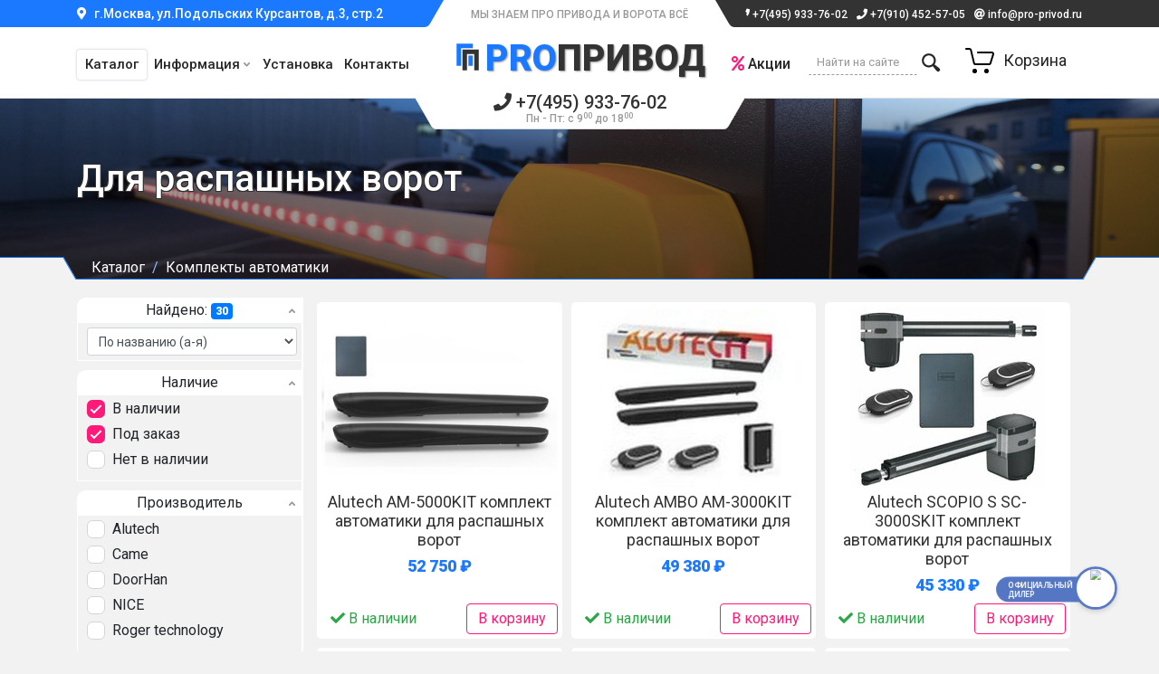

--- FILE ---
content_type: text/html; charset=utf-8
request_url: https://pro-privod.ru/catalog/57/
body_size: 7009
content:
<!DOCTYPE html><html><head><meta charset="utf-8"><title>Каталог автоматики для ворот</title><meta name="viewport" content="width=device-width, initial-scale=1"><link rel="shortcut icon" href="/favicon.ico" type="image/x-icon"><link rel="stylesheet" href="/vendor/bootstrap/css/bootstrap.min.css"><link rel="stylesheet" href="/vendor/fontawesome/css/all.min.css"><link rel="stylesheet" href="/vendor/fancybox/jquery.fancybox.min.css"><link href="https://fonts.googleapis.com/css2?family=Roboto:wght@400;500;900" rel="stylesheet"><link rel="stylesheet" href="/css/style.css?v=c25d478e5cfc589414d794ddde06d72c"><script src="/vendor/jquery/jquery.min.js"></script><script src="/vendor/bootstrap/js/bootstrap.bundle.min.js"></script><script src="/vendor/fancybox/jquery.fancybox.min.js"></script><script src="/vendor/owlcarousel/owl.carousel.min.js"></script><link rel="stylesheet" href="/vendor/owlcarousel/owl.carousel.min.css"><link rel="stylesheet" href="/vendor/owlcarousel/owl.theme.default.min.css"></head><body><header><div class="top"><div class="container"><div class="inside"><div class="left"><a href="/contact/"><i class="fas fa-map-marker-alt"></i> г.Москва, ул.Подольских Курсантов, д.3, стр.2</a></div><div class="center">Мы знаем ПРО Привода и ворота ВСЁ</div><div class="right"><a href="tel:+74959337602" class="phone1"><i class="fas fa-phone"></i> +7(495) 933-76-02</a><a href="tel:+79104525705" class="phone2"><i class="fas fa-phone"></i> +7(910) 452-57-05</a><a href="mailto:info@pro-privod.ru" class="email1"><i class="fas fa-at"></i> info@pro-privod.ru</a></div></div></div></div><div class="menu"><div class="container"><div class="inside"><div class="left"><button><i class="fas fa-bars"></i></button><ul><li><a href="/catalog/" class="catalog"><i class="fas fa-bars"></i>Каталог</a><ul><li><a href="/catalog/1/" class="sub">Ворота</a><ul><li><a href="/catalog/8/">Гаражные секционные ворота</a></li><li><a href="/catalog/13/">Откатные ворота</a></li><li><a href="/catalog/14/">Распашные ворота</a></li></ul></li><li><a href="/catalog/54/" class="sub">Комплекты автоматики</a><ul><li><a href="/catalog/55/">Для гаражных секционных ворот</a></li><li><a href="/catalog/56/">Для откатных ворот</a></li><li><a href="/catalog/58/">Для промышленных секционных ворот</a></li><li><a href="/catalog/57/">Для распашных ворот</a></li></ul></li><li><a href="/catalog/59/" class="sub">Приводы</a><ul><li><a href="/catalog/60/">Для гаражных секционных ворот</a></li><li><a href="/catalog/61/">Для откатных ворот</a></li><li><a href="/catalog/62/">Для промышленных секционных ворот</a></li><li><a href="/catalog/63/">Для распашных ворот</a></li></ul></li><li><a href="/catalog/6/" class="sub">Шлагбаумы и барьеры</a><ul><li><a href="/catalog/34/">Барьеры и модули</a></li><li><a href="/catalog/35/">Комплекты шлагбаумов</a></li><li><a href="/catalog/36/">Принадлежности для шлагбаумов</a></li><li><a href="/catalog/37/">Стрелы для шлагбаумов</a></li></ul></li><li><a href="/catalog/4/" class="sub">Пульты и радиоуправление</a><ul><li><a href="/catalog/27/">Приемники и антенны</a></li><li><a href="/catalog/28/">Пульты для ворот и шлагбаумов</a></li><li><a href="/catalog/29/">Управление освещением и солнцезащитой</a></li></ul></li><li><a href="/catalog/64/" class="sub">Принадлежности</a><ul><li><a href="/catalog/65/">Для гаражных секционных ворот</a></li><li><a href="/catalog/66/">Для откатных ворот</a></li><li><a href="/catalog/67/">Для промышленных секционных ворот</a></li><li><a href="/catalog/68/">Для распашных ворот</a></li></ul></li><li><a href="/catalog/3/" class="sub">Комплектующие для откатных ворот</a><ul><li><a href="/catalog/25/">Детали комплектов</a></li><li><a href="/catalog/26/">Собранные комплекты</a></li></ul></li><li><a href="/catalog/2/" class="sub">Запчасти для приводов и шлагбаумов</a><ul><li><a href="/catalog/15/">Запчасти для барьеров</a></li><li><a href="/catalog/16/">Запчасти для приводов гаражных ворот</a></li><li><a href="/catalog/17/">Запчасти для приводов откатных ворот</a></li><li><a href="/catalog/18/">Запчасти для приводов промышленных ворот</a></li><li><a href="/catalog/19/">Запчасти для приводов раздвижных дверей</a></li><li><a href="/catalog/20/">Запчасти для приводов распашных ворот</a></li><li><a href="/catalog/21/">Запчасти для шлагбаумов</a></li><li><a href="/catalog/22/">Конденсаторы и микровыключатели</a></li><li><a href="/catalog/23/">Прочие запчасти</a></li><li><a href="/catalog/24/">Трансформаторы</a></li></ul></li><li><a href="/catalog/5/" class="sub">Устройства управления и безопасности</a><ul><li><a href="/catalog/30/">Блоки управления и платы</a></li><li><a href="/catalog/31/">Проводное управление</a></li><li><a href="/catalog/32/">Разное</a></li><li><a href="/catalog/33/">Устройства безопасности</a></li></ul></li></ul></li><li><a href="/about/" class="dd"><i class="fas fa-info"></i> Информация</a><ul><li><a href="/delivery/"><i class="fas fa-truck fa-fw"></i> Доставка</a></li><li><a href="/payment/"><i class="far fa-credit-card fa-fw"></i> Оплата</a></li><li><a href="/warranty/"><i class="fas fa-award fa-fw"></i> Гарантия</a></li><li><a href="/instruction/"><i class="fas fa-info-circle fa-fw"></i> Инструкции</a></li></ul></li><li><a href="/install/"><i class="fas fa-tools"></i> Установка</a></li><li><a href="/contact/"><i class="fas fa-map-marker-alt"></i> Контакты</a></li></ul></div><div class="center"><a href="/"><span class="logotype"></span><b>PRO</b>Привод</a></div><div class="right"><div class="rmenu"><a href="/"><i class="fas fa-percent"></i> Акции</a></div><div class="search"><form action="/search/" method="post"><input type="text" name="q" placeholder="Найти на сайте"><button type="submit"></button></form></div><a href="/basket/" class="basket"><span class="empty">Корзина</span></a></div></div><div class="mobile"><div class="div"></div></div></div></div><div class="phone"><div class="left"></div><div class="center"><div class="info"><a href="tel:+74959337602"><i class="fas fa-phone"></i> +7(495) 933-76-02 <span>Пн - Пт: с 9<sup>00</sup> до 18<sup>00</sup></span></a></div></div><div class="right"></div></div></header><script>
$(function(){
    $('header .menu .left button').on('click', function(){
        $(this).find('i').toggleClass('fa-bars').toggleClass('fa-times');
        if ( $('header .mobile .div').html()=='' )
            {
            $('header .menu .inside .left > ul').clone().appendTo('header .mobile .div');
            $('header .menu .inside .right .search').clone().appendTo('header .mobile .div');
            }
        $('header .mobile').toggleClass('show');
    });
});
</script><div class="separator"><div class="imgbg" style="background-image: url('/img/separator/3.jpg');"></div><div class="info container"><h1>Для распашных ворот</h1></div><div class="hr"><div class="container"><nav><ol class="breadcrumb"><li class="breadcrumb-item"><a href="/catalog/">Каталог</a></li><li class="breadcrumb-item"><a href="/catalog/54/">Комплекты автоматики</a></li><li class="breadcrumb-item active">Для распашных ворот</li></ol></nav></div></div></div><div class="container"><div class="catalog"><div class="triggerfilter"><button class="btn"><i class="fas fa-filter"></i> Фильтр</button></div><aside><form method="post" class="filter"><div class="section"><div class="title">Найдено: <span class="badge badge-primary ItemCount"></span></div><div class="value"><select name="s" class="form-control form-control-sm"><option value="">По названию (а-я)</option><option value="1">По названию (я-а)</option><option value="2">Сначала подороже</option><option value="3">Сначала подешевле</option></select></div></div><div class="section"><div class="title">Наличие</div><div class="value"><label class="check active"><input type="checkbox" name="p3[]" value="3" checked> В наличии</label><label class="check active"><input type="checkbox" name="p3[]" value="2" checked> Под заказ</label><label class="check"><input type="checkbox" name="p3[]" value="1"> Нет в наличии</label></div></div><div class="section"><div class="title">Производитель</div><div class="value"><label class="check"><input type="checkbox" name="p1[]" value="Alutech"> Alutech</label><label class="check"><input type="checkbox" name="p1[]" value="Came"> Came</label><label class="check"><input type="checkbox" name="p1[]" value="DoorHan"> DoorHan</label><label class="check"><input type="checkbox" name="p1[]" value="NICE"> NICE</label><label class="check"><input type="checkbox" name="p1[]" value="Roger technology"> Roger technology</label></div></div><div class="section"><div class="title">Цена</div><div class="value"><div class="range"><div> от <input type="text" class="min" name="f2" value=""><small>0,00</small></div><div> до <input type="text" class="max" name="t2" value=""><small>173 900,00</small></div></div></div></div><div class="section active"><div class="title">Масса ворот</div><div class="value" style="display: none;"><div class="range"><div> от <input type="text" class="min" name="f4" value=""><small>150,00</small></div><div> до <input type="text" class="max" name="t4" value=""><small>2 502,00</small></div></div></div></div><div class="section active"><div class="title">Ширина проёма</div><div class="value" style="display: none;"><div class="range"><div> от <input type="text" class="min" name="f5" value=""><small>2,00</small></div><div> до <input type="text" class="max" name="t5" value=""><small>7,00</small></div></div></div></div><div class="section active"><div class="title">Интенсивность</div><div class="value" style="display: none;"><label class="check"><input type="checkbox" name="p6[]" value="3"> высокая</label><label class="check"><input type="checkbox" name="p6[]" value="2"> низкая</label><label class="check"><input type="checkbox" name="p6[]" value="1"> средняя</label></div></div><div class="section active"><div class="title">Питание двигателя</div><div class="value" style="display: none;"><label class="check"><input type="checkbox" name="p7[]" value="2"> 220В</label><label class="check"><input type="checkbox" name="p7[]" value="1"> 24В</label><label class="check"><input type="checkbox" name="p7[]" value="4"> 36В</label><label class="check"><input type="checkbox" name="p7[]" value="3"> 380В</label></div></div><div class="section active"><div class="title">Тип привода</div><div class="value" style="display: none;"><label class="check"><input type="checkbox" name="p8[]" value="2"> Линейный</label><label class="check"><input type="checkbox" name="p8[]" value="3"> Подземный</label><label class="check"><input type="checkbox" name="p8[]" value="1"> Рычажный</label></div></div><div class="section active"><div class="title">Открывание наружу</div><div class="value" style="display: none;"><label class="check"><input type="checkbox" name="p9[]" value="3"> Возможно</label><label class="check"><input type="checkbox" name="p9[]" value="2"> Не рекомендуется</label><label class="check"><input type="checkbox" name="p9[]" value="1"> С ограничениями</label></div></div><div class="section active"><div class="title">Скорость работы</div><div class="value" style="display: none;"><label class="check"><input type="checkbox" name="p10[]" value="2"> Высокая</label><label class="check"><input type="checkbox" name="p10[]" value="1"> Обычная</label></div></div><div class="text-center"><button class="btn btn-info">Показать</button></div><input type="hidden" name="filter" value="1"></form><script type="text/javascript">
$(function(){

$('.catalog aside .title').on('click', function(){
    el = $(this).parents('.section');
    if ( el.hasClass('active') )
        {
        el.removeClass('active');
        el.find('.value').slideDown();
        } else {
        el.addClass('active');
        el.find('.value').slideUp();
        }
});

$('.catalog aside input, .catalog aside select').on('change keyup', function(){
    $.ajax({
        url: '?ajax',
        type: 'POST',
        data: $('.catalog aside form').serialize(),
        success: function(data){
            $('.catalog main').html( data );
            }
        });
});

$('.catalog aside .check input').on('change', function(){
    if ( $(this).is(':checked') )
        {
        $(this).parents('.check').addClass('active');
        } else {
        $(this).parents('.check').removeClass('active');
        }

    });


})
</script></aside><main><div class="items"><div><div class="one"><a href="/item/335/"><div class="img"><img src="/upload/thumb/f5839a1bf6d589e46fbbcc53e90818f4.jpg"></div><div class="name"><h3 style="color: #333333;">Alutech AM-5000KIT комплект автоматики для распашных ворот</h3></div><div class="price" style="color: #1a79ff;"> 52 750 ₽ </div></a><div class="basket"><a href="/basket/?add=335" class="btn addBasket" data-id="335">В корзину</a></div><div class="available"><span class="text-success"><i class="fas fa-check"></i> В наличии</span></div></div></div><div><div class="one"><a href="/item/2073/"><div class="img"><img src="/upload/thumb/c4f358fb7af3927a3c02b124c3ceb738.jpg"></div><div class="name"><h3 style="color: #333333;">Alutech AMBO AM-3000KIT комплект автоматики для распашных ворот</h3></div><div class="price" style="color: #1a79ff;"> 49 380 ₽ </div></a><div class="basket"><a href="/basket/?add=2073" class="btn addBasket" data-id="2073">В корзину</a></div><div class="available"><span class="text-success"><i class="fas fa-check"></i> В наличии</span></div></div></div><div><div class="one"><a href="/item/634/"><div class="img"><img src="/upload/thumb/72ce2c4d0b51c00947cde882304bd96a.jpg"></div><div class="name"><h3 style="color: #333333;">Alutech SCOPIO S SC-3000SKIT комплект автоматики для распашных ворот</h3></div><div class="price" style="color: #1a79ff;"> 45 330 ₽ </div></a><div class="basket"><a href="/basket/?add=634" class="btn addBasket" data-id="634">В корзину</a></div><div class="available"><span class="text-success"><i class="fas fa-check"></i> В наличии</span></div></div></div><div><div class="one"><a href="/item/336/"><div class="img"><img src="/upload/thumb/03d761585c84c7fe2848c574cf33cd1f.jpg"></div><div class="name"><h3 style="color: #333333;">Alutech TWISTO TW-4000SKIT комплект автоматики для распашных ворот</h3></div><div class="price" style="color: #1a79ff;"> 54 030 ₽ </div></a><div class="basket"><a href="/basket/?add=336" class="btn addBasket" data-id="336">В корзину</a></div><div class="available"><span class="text-success"><i class="fas fa-check"></i> В наличии</span></div></div></div><div><div class="one"><a href="/item/588/"><div class="img"><img src="/upload/thumb/666da2b707d7a9c8fc7ab6e9ede299d9.jpg"></div><div class="name"><h3 style="color: #333333;">Came ATI3000A RC Combo Classico комплект автоматики для распашных ворот</h3></div><div class="price" style="color: #1a79ff;"> 65 900 ₽ </div></a><div class="basket"><a href="/basket/?add=588" class="btn addBasket" data-id="588">В корзину</a></div><div class="available"><span class="text-success"><i class="fas fa-check"></i> В наличии</span></div></div></div><div><div class="one"><a href="/item/587/"><div class="img"><img src="/upload/thumb/666da2b707d7a9c8fc7ab6e9ede299d9.jpg"></div><div class="name"><h3 style="color: #333333;">Came ATI5000A RC Combo Classico комплект автоматики для распашных ворот</h3></div><div class="price" style="color: #1a79ff;"> 69 100 ₽ </div></a><div class="basket"><a href="/basket/?add=587" class="btn addBasket" data-id="587">В корзину</a></div><div class="available"><span class="text-success"><i class="fas fa-check"></i> В наличии</span></div></div></div><div><div class="one"><a href="/item/578/"><div class="img"><img src="/upload/thumb/de9577e1182559c26723d6b695e891bb.jpg"></div><div class="name"><h3 style="color: #333333;">Came AXL Combo Classico комплект автоматики для распашных ворот</h3></div><div class="price" style="color: #1a79ff;"> 38 000 ₽ </div></a><div class="basket"><a href="/basket/?add=578" class="btn addBasket" data-id="578">В корзину</a></div><div class="available"><span class="text-success"><i class="fas fa-check"></i> В наличии</span></div></div></div><div><div class="one"><a href="/item/21/"><div class="img"><img src="/upload/thumb/101c808dc9c5381217221d3a35302b1a.jpg"></div><div class="name"><h3 style="color: #333333;">Nice TO4016PBDKCE комплект автоматики для распашных ворот</h3></div><div class="price" style="color: #1a79ff;"> 55 100 ₽ </div></a><div class="basket"><a href="/basket/?add=21" class="btn addBasket" data-id="21">В корзину</a></div><div class="available"><span class="text-success"><i class="fas fa-check"></i> В наличии</span></div></div></div><div><div class="one"><a href="/item/22/"><div class="img"><img src="/upload/thumb/b7d412b6d0ecb3e931de026e79dd7a55.jpg"></div><div class="name"><h3 style="color: #333333;">Nice TO4016PBDKLT комплект автоматики для распашных ворот</h3></div><div class="price" style="color: #1a79ff;"> 48 024 ₽ </div></a><div class="basket"><a href="/basket/?add=22" class="btn addBasket" data-id="22">В корзину</a></div><div class="available"><span class="text-success"><i class="fas fa-check"></i> В наличии</span></div></div></div><div><div class="one"><a href="/item/18/"><div class="img"><img src="/upload/thumb/58563c68c6c6e7220780cac5ed9b4439.jpg"></div><div class="name"><h3 style="color: #333333;">Nice TO5016PBDKCE комплект автоматики для распашных ворот</h3></div><div class="price" style="color: #1a79ff;"> 62 524 ₽ </div></a><div class="basket"><a href="/basket/?add=18" class="btn addBasket" data-id="18">В корзину</a></div><div class="available"><span class="text-success"><i class="fas fa-check"></i> В наличии</span></div></div></div><div><div class="one"><a href="/item/19/"><div class="img"><img src="/upload/thumb/b7d412b6d0ecb3e931de026e79dd7a55.jpg"></div><div class="name"><h3 style="color: #333333;">Nice TO5016PBDKLT комплект автоматики для распашных ворот</h3></div><div class="price" style="color: #1a79ff;"> 55 448 ₽ </div></a><div class="basket"><a href="/basket/?add=19" class="btn addBasket" data-id="19">В корзину</a></div><div class="available"><span class="text-success"><i class="fas fa-check"></i> В наличии</span></div></div></div><div><div class="one"><a href="/item/14/"><div class="img"><img src="/upload/thumb/7bade702f44e8e009c7f33c6a6eff210.jpg"></div><div class="name"><h3 style="color: #333333;">Nice TOO3000KLT комплект автоматики для распашных ворот</h3></div><div class="price" style="color: #1a79ff;"> 42 688 ₽ </div></a><div class="basket"><a href="/basket/?add=14" class="btn addBasket" data-id="14">В корзину</a></div><div class="available"><span class="text-success"><i class="fas fa-check"></i> В наличии</span></div></div></div><div><div class="one"><a href="/item/1765/"><div class="img"><img src="/upload/thumb/805ec0f2af67462e27f6feb98bdb16c5.jpg"></div><div class="name"><h3 style="color: #333333;">Nice WINGO2024KCE комплект автоматики для распашных ворот</h3></div><div class="price" style="color: #1a79ff;"> 42 688 ₽ </div></a><div class="basket"><a href="/basket/?add=1765" class="btn addBasket" data-id="1765">В корзину</a></div><div class="available"><span class="text-success"><i class="fas fa-check"></i> В наличии</span></div></div></div><div><div class="one"><a href="/item/1766/"><div class="img"><img src="/upload/thumb/be56001acd645f52bcebfd9f6fcd37f1.jpg"></div><div class="name"><h3 style="color: #333333;">Nice Wingo3524KCE комплект автоматики для распашных ворот</h3></div><div class="price" style="color: #1a79ff;"> 45 124 ₽ </div></a><div class="basket"><a href="/basket/?add=1766" class="btn addBasket" data-id="1766">В корзину</a></div><div class="available"><span class="text-success"><i class="fas fa-check"></i> В наличии</span></div></div></div><div><div class="one"><a href="/item/1764/"><div class="img"><img src="/upload/thumb/1dcf0ce59973fe580c57ecb65dd55df7.jpg"></div><div class="name"><h3 style="color: #333333;">Nice WINGO4024BDKCE комплект автоматики для распашных ворот</h3></div><div class="price" style="color: #1a79ff;"> 49 300 ₽ </div></a><div class="basket"><a href="/basket/?add=1764" class="btn addBasket" data-id="1764">В корзину</a></div><div class="available"><span class="text-success"><i class="fas fa-check"></i> В наличии</span></div></div></div><div><div class="one"><a href="/item/1762/"><div class="img"><img src="/upload/thumb/252344e42c275465e5330eb45232625d.jpg"></div><div class="name"><h3 style="color: #333333;">Nice WINGO5BDKCE комплект автоматики для распашных ворот</h3></div><div class="price" style="color: #1a79ff;"> 52 200 ₽ </div></a><div class="basket"><a href="/basket/?add=1762" class="btn addBasket" data-id="1762">В корзину</a></div><div class="available"><span class="text-success"><i class="fas fa-check"></i> В наличии</span></div></div></div><div><div class="one"><a href="/item/2175/"><div class="img"><img src="/upload/thumb/47864137dde32d15662a12b10cf268ef.jpg"></div><div class="name"><h3 style="color: #333333;">Came ATS30 RC Combo Classico Комплект автоматики для распашных ворот</h3></div><div class="price" style="color: #1a79ff;"> 76 700 ₽ </div></a><div class="basket"><a href="/basket/?add=2175" class="btn addBasket" data-id="2175">В корзину</a></div><div class="available"><span class="text-warning"><i class="far fa-clock"></i> Под заказ</span></div></div></div><div><div class="one"><a href="/item/586/"><div class="img"><img src="/upload/thumb/2fa92ebe9bac1e88d7c024755d18e0b8.jpg"></div><div class="name"><h3 style="color: #333333;">Came Fast 70 Combo Classico комплект автоматики для распашных ворот</h3></div><div class="price" style="color: #1a79ff;"> 64 800 ₽ </div></a><div class="basket"><a href="/basket/?add=586" class="btn addBasket" data-id="586">В корзину</a></div><div class="available"><span class="text-warning"><i class="far fa-clock"></i> Под заказ</span></div></div></div><div><div class="one"><a href="/item/585/"><div class="img"><img src="/upload/thumb/3f9a6aefcc1d0526145146dde756922f.jpg"></div><div class="name"><h3 style="color: #333333;">Came Ferni F1000 Combo Classico комплект автоматики для распашных ворот</h3></div><div class="price" style="color: #1a79ff;"> 86 400 ₽ </div></a><div class="basket"><a href="/basket/?add=585" class="btn addBasket" data-id="585">В корзину</a></div><div class="available"><span class="text-warning"><i class="far fa-clock"></i> Под заказ</span></div></div></div><div><div class="one"><a href="/item/577/"><div class="img"><img src="/upload/thumb/f7490a653c68c2bd15f0c9146b02bd77.jpg"></div><div class="name"><h3 style="color: #333333;">Came Ferni FE40230 Combo Classico комплект автоматики для распашных ворот</h3></div><div class="price" style="color: #1a79ff;"> 98 300 ₽ </div></a><div class="basket"><a href="/basket/?add=577" class="btn addBasket" data-id="577">В корзину</a></div><div class="available"><span class="text-warning"><i class="far fa-clock"></i> Под заказ</span></div></div></div><div><div class="one"><a href="/item/580/"><div class="img"><img src="/upload/thumb/235c998562191d28ebf3215533a6db1a.jpg"></div><div class="name"><h3 style="color: #333333;">Came Flex 500/1 комплект автоматики для калитки</h3></div><div class="price" style="color: #1a79ff;"> 46 170 ₽ </div></a><div class="basket"><a href="/basket/?add=580" class="btn addBasket" data-id="580">В корзину</a></div><div class="available"><span class="text-warning"><i class="far fa-clock"></i> Под заказ</span></div></div></div><div><div class="one"><a href="/item/579/"><div class="img"><img src="/upload/thumb/984b697394ff2f6c166c201a989f4d96.jpg"></div><div class="name"><h3 style="color: #333333;">Came Flex 500/2 комплект автоматики для распашных ворот</h3></div><div class="price" style="color: #1a79ff;"> 78 740 ₽ </div></a><div class="basket"><a href="/basket/?add=579" class="btn addBasket" data-id="579">В корзину</a></div><div class="available"><span class="text-warning"><i class="far fa-clock"></i> Под заказ</span></div></div></div><div><div class="one"><a href="/item/582/"><div class="img"><img src="/upload/thumb/9bf3f6d64e54f894ad82cf1757578325.jpg"></div><div class="name"><h3 style="color: #333333;">Came Frog комплект автоматики для распашных ворот</h3></div><div class="price" style="color: #1a79ff;"> 159 760 ₽ </div></a><div class="basket"><a href="/basket/?add=582" class="btn addBasket" data-id="582">В корзину</a></div><div class="available"><span class="text-warning"><i class="far fa-clock"></i> Под заказ</span></div></div></div><div><div class="one"><a href="/item/584/"><div class="img"><img src="/upload/thumb/9c7a8cb5ae5e6b26441f25389bce90db.jpg"></div><div class="name"><h3 style="color: #333333;">Came Krono KR310 RC Combo Classico комплект автоматики для распашных ворот</h3></div><div class="price" style="color: #1a79ff;"> 59 400 ₽ </div></a><div class="basket"><a href="/basket/?add=584" class="btn addBasket" data-id="584">В корзину</a></div><div class="available"><span class="text-warning"><i class="far fa-clock"></i> Под заказ</span></div></div></div><div><div class="one"><a href="/item/20/"><div class="img"><img src="/upload/thumb/bbb912d9e461786c71446e1fd6dcdc1c.jpg"></div><div class="name"><h3 style="color: #333333;">Nice TO4016PPLA16BDKLT комплект автоматики для распашных ворот</h3></div><div class="price" style="color: #1a79ff;"> 55 100 ₽ </div></a><div class="basket"><a href="/basket/?add=20" class="btn addBasket" data-id="20">В корзину</a></div><div class="available"><span class="text-warning"><i class="far fa-clock"></i> Под заказ</span></div></div></div><div><div class="one"><a href="/item/17/"><div class="img"><img src="/upload/thumb/bbb912d9e461786c71446e1fd6dcdc1c.jpg"></div><div class="name"><h3 style="color: #333333;">Nice TO5016PPLA16BDKLT комплект автоматики для распашных ворот</h3></div><div class="price" style="color: #1a79ff;"> 62 524 ₽ </div></a><div class="basket"><a href="/basket/?add=17" class="btn addBasket" data-id="17">В корзину</a></div><div class="available"><span class="text-warning"><i class="far fa-clock"></i> Под заказ</span></div></div></div><div><div class="one"><a href="/item/13/"><div class="img"><img src="/upload/thumb/e14954274d5705f9ba9300afb48881d6.jpg"></div><div class="name"><h3 style="color: #333333;">Nice WALKY1024BDKCE комплект автоматики для распашных ворот</h3></div><div class="price" style="color: #1a79ff;"> 35 148 ₽ </div></a><div class="basket"><a href="/basket/?add=13" class="btn addBasket" data-id="13">В корзину</a></div><div class="available"><span class="text-warning"><i class="far fa-clock"></i> Под заказ</span></div></div></div><div><div class="one"><a href="/item/12/"><div class="img"><img src="/upload/thumb/08508171964e6d7310620071ffe0e150.jpg"></div><div class="name"><h3 style="color: #333333;">Nice WALKY2024BDKCE комплект автоматики для распашных ворот</h3></div><div class="price" style="color: #1a79ff;"> 49 648 ₽ </div></a><div class="basket"><a href="/basket/?add=12" class="btn addBasket" data-id="12">В корзину</a></div><div class="available"><span class="text-warning"><i class="far fa-clock"></i> Под заказ</span></div></div></div><div><div class="one"><a href="/item/1763/"><div class="img"><img src="/upload/thumb/744337349445a840ae8ffdc11044e283.jpg"></div><div class="name"><h3 style="color: #333333;">Nice WINGO4BDKCE комплект автоматики для распашных ворот</h3></div><div class="price" style="color: #1a79ff;"> 49 648 ₽ </div></a><div class="basket"><a href="/basket/?add=1763" class="btn addBasket" data-id="1763">В корзину</a></div><div class="available"><span class="text-warning"><i class="far fa-clock"></i> Под заказ</span></div></div></div><div><div class="one"><a href="/item/1761/"><div class="img"><img src="/upload/thumb/09b6ae0e78055a21291435bc23b68f76.jpg"></div><div class="name"><h3 style="color: #333333;">Nice WINGO5024BDKCE комплект автоматики для распашных ворот</h3></div><div class="price" style="color: #1a79ff;"> 52 200 ₽ </div></a><div class="basket"><a href="/basket/?add=1761" class="btn addBasket" data-id="1761">В корзину</a></div><div class="available"><span class="text-warning"><i class="far fa-clock"></i> Под заказ</span></div></div></div></div><script type="text/javascript">
$('.ItemCount').text(30);
</script></main></div><script>
$(function(){
    $('.catalog .triggerfilter button').on('click', function(){
        $('.catalog aside').slideToggle();
    });


$('.addBasket').on('click', function(){
    var id = $(this).attr('data-id');
    var but = $(this);
    $.ajax({
        url: '/basket/?ajax',
        type: 'POST',
        dataType: 'json',
        data: {
            add: id
            }, 
        success: function(data){
            if ( 'basket' in data )
                {
                $('header .menu .basket').html( data.basket );
                }
            but.parents('.one').addClass('in');
            but.parents('.basket').html('<a href="/basket/" class="btn in">Оформить заказ</a>');
            }
        });
    return false;
});


});
</script></div><footer><div class="hr"><div class="container"></div></div><div class="container"><div class="info"><div><b>Контакты</b><br /><i class="fas fa-fw fa-phone"></i> +7(495) 933-76-02<br /><i class="fas fa-fw fa-phone"></i> +7(910) 452-57-05 <i class="fab fa-viber ml-1" style="color: #7053f4;"></i><i class="fab fa-whatsapp-square ml-1" style="color: #68d25d;"></i><i class="fab ml-1 fa-telegram" style="color: #509cd2;"></i><br /><i class="fas fa-fw fa-at"></i> info@pro-privod.ru<br /><i class="fas fa-fw fa-map-marker-alt"></i> Москва, ул.Подольских Курсантов, 3с2<br /></div><div class="menu"><b>Информация</b><br /><a href="/delivery/"><i class="fas fa-fw fa-truck"></i> Доставка по Москве и России</a><br /><a href="/install/"><i class="fas fa-fw fa-tools"></i> Установка под ключ</a><br /><a href="/warranty/"><i class="fas fa-fw fa-award"></i> Гарантия на продукцию</a><br /><a href="/about/"><i class="fas fa-fw fa-info-circle"></i> О компании Про-Привод</a><br /></div><div class="soc"><b>Мы в социальных сетях</b><br /><a href="https://vk.com/rrk.service" target="_blank" rel="nofollow"><i class="fab fa-vk"></i> rrk.service</a><br /><br /><b>+7(495) 933-76-02</b></div></div></div><div class="bottom"><div class="container"><div class="left"><a href="/">Интернет магазин автоматики для ворот - Pro-Privod.ru</a></div><div class="right">© 1999 - 2026</div></div></div></footer><script async id="jsB2bAdsInc" src="https://b2b-links.ru/tools/app.js" onload="adsIncB2b(208010)" charset="utf-8"></script><script type="text/javascript" >
   (function(m,e,t,r,i,k,a){m[i]=m[i]||function(){(m[i].a=m[i].a||[]).push(arguments)};
   m[i].l=1*new Date();
   for (var j = 0; j < document.scripts.length; j++) {if (document.scripts[j].src === r) { return; }}
   k=e.createElement(t),a=e.getElementsByTagName(t)[0],k.async=1,k.src=r,a.parentNode.insertBefore(k,a)})
   (window, document, "script", "https://mc.yandex.ru/metrika/tag.js", "ym");

   ym(98936549, "init", {
        clickmap:true,
        trackLinks:true,
        accurateTrackBounce:true,
        ecommerce:"dataLayer"
   });
</script><noscript><div><img src="https://mc.yandex.ru/watch/98936549" style="position:absolute; left:-9999px;" alt="" /></div></noscript></body></html>

--- FILE ---
content_type: text/css
request_url: https://pro-privod.ru/css/style.css?v=c25d478e5cfc589414d794ddde06d72c
body_size: 60622
content:

.basket_list .one {
    display: grid;
    grid-template-columns: 150px 1fr 150px 120px 30px;
    grid-template-rows: auto;
    align-items: center;
    margin-bottom: 10px;
    padding-bottom: 10px;
    border-bottom: 1px solid #fff;
}
.basket_list .one .img {
    height: 80px;
    line-height: 80px;
    text-align: center;
}
.basket_list .one .img img {
    margin: auto;
    max-width: 100%;
    max-height: 100%;
    border-radius: 5px;
    border: 1px solid #fff;
}
.basket_list .one .name {
    padding-left: 10px;
}
.basket_list .one .name a {
    color: #262626;
    text-decoration: none;
    font-size: 16px;
}
.basket_list .one .price {
    color: #1a79ff;
    font-size: 18px;
    font-weight: 700;
    text-align: right;
    padding-right: 20px;
}

.basket_list .one .count {
    text-align: center;
}
.basket_list .one .count input {
    text-align: center;
    box-shadow: none;
    border-color: #6c757d;
}

.basket_list .one .remove {
    align-self: flex-start;
    text-align: right;
    font-size: 20px;
    line-height: 1;
}
.basket_list .one .remove a {
    color: #999;
    text-decoration: none;
}
.basket_list .one .remove a:hover {
    color: #1a79ff;
}

.basket_list .total {
    display: grid;
    grid-template-columns: 1fr 300px;
    grid-template-rows: auto;
    align-items: center;
    background: #fff;
    padding: 10px 0;
    border-radius: 5px;
}

.basket_list .total .name {
    color: #262626;
    font-size: 20px;
    text-align: right;
    padding-right: 20px;
}
.basket_list .total .price {
    color: #ff1a79;
    font-size: 18px;
    font-weight: 700;
    text-align: center;
    line-height: 1.2;
}
.basket_list .total .price small {
    display: block;
    color: #262626;
}


.basket_delivery {
    display: grid;
    grid-template-columns: 1fr 1fr 1fr 1fr;
    grid-template-rows: auto;
    align-items: center;
    margin-top: 15px;
}

.basket_delivery a {
    display: block;
    height: 100%;
    text-align: center;
    margin: 0 10px;
    background: #fff;
    border-radius: 5px;
    line-height: 1;
    color: #262626;
    text-decoration: none;
    padding: 10px 5px 5px 5px;
}
.basket_delivery a.select {
    border: 2px solid #1a79ff;
}
.basket_delivery a:hover {
    box-shadow: 0 0 10px rgba(0,0,0,.15);
}
.basket_delivery a b {
    display: block;
    font-size: 20px;
    font-weight: 400;
    margin-bottom: 10px;
}
.basket_delivery a.select b {
    color: #1a79ff;
    font-weight: 700;
}

footer {
    background: #333333;
    margin-top: 50px;
}

footer .hr .container {
    position: relative;
    height: 25px;
    background: #f2f2f2;
}
footer .hr .container:before {
    position: absolute;
    display: block;
    content: "";
    background: #f2f2f2;
    left: -15px;
    top: 0;
    width: 30px;
    height: 100%;
    transform-origin: top left;
    transform: skewX(30deg);
}
footer .hr .container:after {
    position: absolute;
    display: block;
    content: "";
    background: #f2f2f2;
    right: -15px;
    top: 0;
    width: 30px;
    height: 100%;
    transform-origin: top right;
    transform: skewX(-30deg);
}

footer .info {
    display: grid;
    grid-template-columns: 1fr 1fr 1fr;
    grid-template-rows: auto;

    padding: 20px 0;
    color: #999999;
    line-height: 2;
    font-size: 16px;
}
footer .info b {
    color: #ffffff;
    font-size: 20px;
}
footer .info a {
    color: #999999;
    font-size: 16px;
    text-decoration: none;
}
footer .info a:hover {
    border-bottom: 1px dashed #999999;
}


footer .bottom {
    background: #2b2b2b;
    padding: 20px 0;
    color: #999999;
}
footer .bottom .container {
    display: grid;
    grid-template-columns: 1fr 1fr;
    grid-template-rows: auto;
}
footer .bottom .right {
    text-align: right;
}
footer .bottom a {
    text-decoration: none;
    color: #999999;
    transition: all .15s ease-out;
}
footer .bottom a:hover {
    color: #ffffff;
}

@media (max-width: 1000px) {
    footer {
        margin-top: 20px;
    }
    footer .hr {
        padding: 0 30px;
    }
    footer .info {
        display: block;
        padding: 10px 0;
    }
    footer .info div {
        text-align: center;
        line-height: 1.5;
    }
    footer .info b {
        font-size: 24px;
    }
    footer .info .menu, footer .info .soc {
        display: none;
    }

    footer .bottom .container {
        display: block;
    }
    footer .bottom .left {
        text-align: center;
        line-height: 1.2;
        font-size: 12px;
    }
    footer .bottom .right {
        display: none;
    }
}

header .top {
    position: relative;
}
header .top:before {
    content: "";
    display: block;
    position: absolute;
    background: #1a79ff;
    left: 0;
    top: 0;
    height: 100%;
    width: 50%;
    z-index: -1;
}
header .top:after {
    content: "";
    display: block;
    position: absolute;
    background: #333333;
    right: 0;
    top: 0;
    height: 100%;
    width: 50%;
    z-index: -1;
}



header .top .inside {
    display: grid;
    grid-template-columns: 1fr 350px 1fr;
    grid-template-rows: auto;
}

header .top .inside .left {
    padding: 3px 0;
    color: #ffffff;
    text-align: left;
}
header .top .inside .left a {
    color: #ffffff;
    text-decoration: none;
    font-weight: 500;
    font-size: 14px;
}
header .top .inside .left a i {
    margin-right: 5px;
}
header .top .inside .left a:hover {
    border-bottom: 1px dashed #999999;
}

header .top .inside .center {
    background: #ffffff;
    text-align: center;
    color: #999999;
    position: relative;
    line-height: 1;
    font-size: 12px;
    padding-top: 10px;
    text-transform: uppercase;
    font-weight: 500;
}
header .top .inside .center:before {
    position: absolute;
    display: block;
    content: "";
    background: #1a79ff;
    left: 0;
    top: 0;
    width: 25px;
    height: 100%;
    transform-origin: top right;
    transform: skewX(-30deg);
    border-bottom-right-radius: 4px;
}
header .top .inside .center:after {
    position: absolute;
    display: block;
    content: "";
    background: #333333;
    right: 0;
    top: 0;
    width: 25px;
    height: 100%;
    transform-origin: top left;
    transform: skewX(30deg);
    border-bottom-left-radius: 4px;
}

header .top .inside .right {
    padding: 3px 0;
    text-align: right;
}
header .top .inside .right a {
    color: #ffffff;
    text-decoration: none;
    font-weight: 500;
    font-size: 14px;
    margin-left: 30px;
}
header .top .inside .right a:first-child {
    margin-left: 0;
}
header .top .inside .right a:hover {
    border-bottom: 1px dashed #999999;
}












header .menu {
    background: #ffffff;
    padding: 5px 0 20px 0;
    /*box-shadow: 0 1px 3px rgba(0,0,0,.09);*/
    /*border-bottom: 1px solid #dddddd;*/
    position: relative;
}
header .menu .inside {
    display: grid;
    grid-template-columns: 1fr 300px 1fr;
    grid-template-rows: auto;
}




header .menu .inside .left button {
    display: none;
}

header .menu .inside .left > ul {
    display: flex;
    margin: 20px 0 0 0;
    padding: 0;
    list-style: none;
    align-items: center;
    align-self: center;
}
header .menu .inside .left > ul > li {
    position: relative;
}
header .menu .inside .left ul a {
    text-decoration: none;
    color: #262626;
    display: block;
    padding: 8px 12px;
    margin-right: 2px;
    transition: all .25s ease-out;
    background-color: #ffffff;
    border-radius: 3px;
    font-size: 16px;
    font-weight: 500;
    line-height: 1;
    border: 1px solid #ffffff;
    white-space: nowrap;
}
header .menu .inside .left ul a.catalog {
    /*border: 1px solid #1a79ff;*/
    box-shadow: 0px 0px 3px rgba(0,0,0,.25);
}
header .menu .inside .left ul a.catalog i {
    margin-right: 5px;
}
header .menu .inside .left ul a.dd {
    padding-right: 18px;
    background-repeat: no-repeat;
    background-position: right;
    background-image: url("data:image/svg+xml,%3Csvg xmlns='http://www.w3.org/2000/svg' width='14px' height='5px'%3E%3Cpath fill='%23999999' d='M0.280,0.282 C0.645,-0.084 1.238,-0.077 1.596,0.297 L3.504,2.310 L5.413,0.297 C5.770,-0.077 6.363,-0.084 6.728,0.282 C7.080,0.634 7.088,1.203 6.746,1.565 L3.504,5.007 L0.262,1.565 C-0.080,1.203 -0.072,0.634 0.280,0.282 Z'%3E%3C/path%3E%3C/svg%3E");
}

header .menu .inside .left ul li:hover > a {
    background-color: #1a79ff;
    color: #ffffff;
    border: 1px solid #1a79ff;
}

header .menu .inside .left ul ul {
    display: none;
}
header .menu .inside .left li:hover > ul {
    display: block;
    position: absolute;
    list-style: none;
    z-index: 1000;
    margin: -1px 0 0 0;
    padding: 10px 0;
    background-color: #ffffff;
    border-radius: 5px;
    /*border: 1px solid #1a79ff;*/
    box-shadow: 3px 5px 10px rgba(0,0,0,.5);
}
header .menu .inside .left li:hover > ul ul {
    left: 100%;
    margin: -45px 0 0 -1px;
}
header .menu .inside .left ul ul a {
    margin: 0 0 2px 0;
    transition: all .1s ease-out;
    border: none;
    border-radius: 0;
}
header .menu .inside .left ul ul a.sub {
    padding-right: 20px;
    background-repeat: no-repeat;
    background-position: right;
    background-image: url("data:image/svg+xml,%3Csvg xmlns='http://www.w3.org/2000/svg' width='14px' height='9px'%3E%3Cpath fill='%23999999' d='M0.3,7.4l3-2.9l-3-2.9c-0.4-0.3-0.4-0.9,0-1.3l0,0c0.4-0.3,0.9-0.4,1.3,0L6,4.5L1.6,8.7c-0.4,0.4-0.9,0.4-1.3,0l0,0C-0.1,8.4-0.1,7.8,0.3,7.4z'%3E%3C/path%3E%3C/svg%3E");
}
header .menu .inside .left ul ul li:hover > a {
    border: none;
}

header .menu .inside .center {
    text-align: center;
}
header .menu .inside .center a {
    display: block;
    font-size: 40px;
    font-weight: 700;
    color: #333333;
    text-decoration: none;
    text-transform: uppercase;
    line-height: 1;
    padding-top: 10px;
    transition: all .25s ease-out;
    text-shadow: #999999 1px 1px 2px;
}
header .menu .inside .center a span {
    display: inline-block;
    width: 30px;
    height: 30px;
    margin-right: 5px;
}
header .menu .inside .center a b {
    font-weight: 900;
    color: #1a79ff;
    transition: all .25s ease-out;
}
header .menu .inside .center a:hover {
    color: #1a79ff;
}
header .menu .inside .center a:hover b {
    color: #333333;
}


header .menu .inside .right {
    text-align: right;
    padding-top: 10px;
    display: grid;
    grid-template-columns: auto auto auto;
    grid-template-rows: auto;
}
header .menu .inside .right .rmenu {
    padding-top: 8px;
    text-align: right;
}
header .menu .inside .right .rmenu a {
    text-decoration: none;
    color: #262626;
    display: inline-block;
    padding: 8px 12px;
    margin-right: 2px;
    transition: all .25s ease-out;
    background-color: #ffffff;
    border-radius: 3px;
    font-size: 16px;
    font-weight: 500;
    line-height: 1;
    border: 1px solid #ffffff;
    white-space: nowrap;
}
header .menu .inside .right .rmenu a i {
    color: #ff1a79;
}
header .menu .inside .right .rmenu a:hover {
    background-color: #1a79ff;
    color: #ffffff;
    border: 1px solid #1a79ff;
}
header .menu .inside .right .basket {
    display: block;
    margin: 0;
    position: relative;
    text-align: left;
    padding: 5px 12px 5px 50px;
    font-size: 18px;
    font-weight: 700;
    line-height: 1;
    color: #ff1a79;
    background-color: #ffffff;
    background-repeat: no-repeat;
    background-image: url("data:image/svg+xml,%3Csvg xmlns='http://www.w3.org/2000/svg' width='32' height='32'%3E%3Ccircle cx='10.5' cy='27.5' r='2.5'%3E%3C/circle%3E%3Ccircle cx='23.5' cy='27.5' r='2.5'%3E%3C/circle%3E%3Cpath d='M26.4,21H11.2C10,21,9,20.2,8.8,19.1L5.4,4.8C5.3,4.3,4.9,4,4.4,4H1C0.4,4,0,3.6,0,3s0.4-1,1-1h3.4C5.8,2,7,3,7.3,4.3 l3.4,14.3c0.1,0.2,0.3,0.4,0.5,0.4h15.2c0.2,0,0.4-0.1,0.5-0.4l3.1-10c0.1-0.2,0-0.4-0.1-0.4C29.8,8.1,29.7,8,29.5,8H14 c-0.6,0-1-0.4-1-1s0.4-1,1-1h15.5c0.8,0,1.5,0.4,2,1c0.5,0.6,0.6,1.5,0.4,2.2l-3.1,10C28.5,20.3,27.5,21,26.4,21z'%3E%3C/path%3E%3C/svg%3E");
    background-position: 8px 6px;
    background-size: 32px 32px;
    border-radius: 3px;
    transition: all .25s ease-out;
    text-decoration: none;
}
header .menu .inside .right .basket span {
    display: block;
    color: #999999;
    font-weight: 400;
    font-size: 12px;
    margin-bottom: 5px;
}
header .menu .inside .right .basket span.empty {
    font-size: 18px;
    margin-top: 8px;
    color: #262626;
}
header .menu .inside .right .basket b {
    display: block;
    position: absolute;
    left: 30px;
    top: 5px;
    background: #ff1a79;
    color: #ffffff;
    line-height: 1;
    font-weight: 900;
    font-size: 10px;
    padding: 2px 3px;
    border-radius: 2px;
}
header .menu .inside .right .basket i {
    font-style: normal;
    font-weight: 400;
}
header .menu .inside .right .basket:hover {
    background-color: #f2f2f2;
}

header .menu .inside .right .search {
    padding-top: 8px;
    padding-right: 20px;
    line-height: 1;
}
header .menu .inside .right .search input {
    border: none;
    padding: 2px 5px 2px 8px;
    width: 160px;
    line-height: 1.5;
    font-size: 16px;
    transition: all .25s ease-out;
    border-radius: 0;
    border: 1px dashed transparent;
    border-bottom-color: #999999;
}
header .menu .inside .right .search:hover input {
    border: 1px solid #999999;
    border-radius: 5px;
}
header .menu .inside .right .search input:focus {
    outline: none;
    border: 1px solid #999999;
    border-radius: 5px;
}
header .menu .inside .right .search input::placeholder {
    color: #999999;
}
header .menu .inside .right .search button {
    border: none;
    height: 30px;
    width: 30px;
    line-height: 1;
    background-color: transparent;
    background-image: url("data:image/svg+xml,%3Csvg xmlns='http://www.w3.org/2000/svg' width='20' height='20'%3E%3Cpath fill='%23262626' d='M19.2,17.8c0,0-0.2,0.5-0.5,0.8c-0.4,0.4-0.9,0.6-0.9,0.6s-0.9,0.7-2.8-1.6c-1.1-1.4-2.2-2.8-3.1-3.9C10.9,14.5,9.5,15,8,15 c-3.9,0-7-3.1-7-7s3.1-7,7-7s7,3.1,7,7c0,1.5-0.5,2.9-1.3,4c1.1,0.8,2.5,2,4,3.1C20,16.8,19.2,17.8,19.2,17.8z M8,3C5.2,3,3,5.2,3,8 c0,2.8,2.2,5,5,5c2.8,0,5-2.2,5-5C13,5.2,10.8,3,8,3z'%3E%3C/path%3E%3C/svg%3E");
    background-repeat: no-repeat;
    background-position: center;
    background-size: 22px 22px;
    vertical-align: middle;
}

header .phone {
    display: grid;
    grid-template-columns: 1fr 325px 1fr;
    grid-template-rows: auto;
    height: 35px;
}

header .phone .left {
    border-top: 1px solid #dddddd;
}
header .phone .center {
    position: relative;
    text-align: center;
    padding: 0 25px;
    z-index: 10;
}
header .phone .center:before {
    position: absolute;
    display: block;
    content: "";
    background: #ffffff;
    left: 0;
    top: 0;
    width: 50px;
    height: 100%;
    transform-origin: bottom left;
    transform: skewX(30deg);
    border-bottom-left-radius: 4px;
    border-bottom: 1px solid #dddddd;
    border-left: 1px solid #dddddd;
}
header .phone .center:after {
    position: absolute;
    display: block;
    content: "";
    background: #ffffff;
    right: 0;
    top: 0;
    width: 50px;
    height: 100%;
    transform-origin: bottom right;
    transform: skewX(-30deg);
    border-bottom-right-radius: 4px;
    border-bottom: 1px solid #dddddd;
    border-right: 1px solid #dddddd;
}
header .phone .center .info {
    background: #ffffff;
    border-bottom: 1px solid #dddddd;
    padding-top: 5px;
    height: 35px;
}
header .phone .center .info a {
    display: block;
    margin-top: -10px;
    font-size: 20px;
    font-weight: 500;
    text-decoration: none;
    padding: 0 0 5px 0;
    color: #333333;
    line-height: 1;
    transition: all .15s ease-out;
}
header .phone .center .info a span {
    display: block;
    font-size: 12px;
    margin-top: 2px;
    color: #999999;
    font-weight: 500;
}
header .phone .center .info a:hover {
    color: #1a79ff;
}

header .phone .right {
    border-top: 1px solid #dddddd;
}






header .mobile {
    visibility: hidden;
    max-height: 0;
    transition: max-height .3s ease-in-out, visibility .3s ease-in-out;
}
header .mobile.show {
    visibility: visible;
    max-height: 2000px;
}


header .mobile .div {
    padding: 15px 0;
}

header .mobile .search {
    margin-top: 10px;
    text-align: center;
}

header .mobile .search form {
    display: inline-block;
    padding-left: 30px;
}
header .mobile .search input {
    border: none;
    width: 250px;
    line-height: 1.5;
    font-size: 16px;
    border: 1px dashed transparent;
    border-bottom-color: #999999;
}
header .mobile .search input:focus {
    outline: none;
    border: 1px solid #999999;
    border-radius: 5px;
}
header .mobile .search input::placeholder {
    color: #999999;
}
header .mobile .search button {
    border: none;
    height: 30px;
    width: 30px;
    line-height: 1;
    background-color: transparent;
    background-image: url("data:image/svg+xml,%3Csvg xmlns='http://www.w3.org/2000/svg' width='20' height='20'%3E%3Cpath fill='%23262626' d='M19.2,17.8c0,0-0.2,0.5-0.5,0.8c-0.4,0.4-0.9,0.6-0.9,0.6s-0.9,0.7-2.8-1.6c-1.1-1.4-2.2-2.8-3.1-3.9C10.9,14.5,9.5,15,8,15 c-3.9,0-7-3.1-7-7s3.1-7,7-7s7,3.1,7,7c0,1.5-0.5,2.9-1.3,4c1.1,0.8,2.5,2,4,3.1C20,16.8,19.2,17.8,19.2,17.8z M8,3C5.2,3,3,5.2,3,8 c0,2.8,2.2,5,5,5c2.8,0,5-2.2,5-5C13,5.2,10.8,3,8,3z'%3E%3C/path%3E%3C/svg%3E");
    background-repeat: no-repeat;
    background-position: center;
    background-size: 22px 22px;
    vertical-align: middle;
}



header .mobile .div ul {
    margin: 0;
    padding: 0;
    list-style: none;
    align-items: center;
    align-self: center;
}
header .mobile .div ul a {
    text-decoration: none;
    color: #262626;
    display: block;
    padding: 8px 20px;
    background-color: #ffffff;
    border-radius: 5px;
    font-size: 22px;
    font-weight: 500;
    line-height: 1;
    border: 1px solid #dddddd;
    margin-bottom: 5px;
    text-align: center;
    box-shadow: 0px 0px 3px rgba(0,0,0,.25);
}
header .mobile .div ul ul a {
    font-size: 18px;
}
header .mobile .div ul ul ul a {
    font-size: 14px;
}

header .mobile .div ul a.catalog i {
    display: none;
}
header .mobile .div ul a.dd, header .mobile .div ul a.catalog, header .mobile .div ul a.sub {
    background-repeat: no-repeat;
    background-position: right;
    background-image: url("data:image/svg+xml,%3Csvg xmlns='http://www.w3.org/2000/svg' width='14px' height='5px'%3E%3Cpath fill='%23999999' d='M0.280,0.282 C0.645,-0.084 1.238,-0.077 1.596,0.297 L3.504,2.310 L5.413,0.297 C5.770,-0.077 6.363,-0.084 6.728,0.282 C7.080,0.634 7.088,1.203 6.746,1.565 L3.504,5.007 L0.262,1.565 C-0.080,1.203 -0.072,0.634 0.280,0.282 Z'%3E%3C/path%3E%3C/svg%3E");
}
header .mobile .div ul li:hover > a {
    background-color: #1a79ff;
    color: #ffffff;
    border: 1px solid #1a79ff;
}
header .mobile .div li:hover > ul {
    display: block;
    margin: 0 0 25px 30px;
}

header .mobile .div ul ul {
    display: none;
}

@media (max-width: 1500px) and (min-width: 1201px) {
    header .top .inside .right a {
        margin-left: 10px;
        font-size: 12px;
    }
    header .menu .inside .left ul a {
        padding: 8px 5px;
        font-size: 15px;
        margin-right: 0;
    }
    header .menu .inside .left ul a i {
        display: none;
    }
    header .menu .inside .left ul ul a {
        padding: 8px 12px;
    }
    header .menu .inside .left ul a.catalog {
        margin-right: 2px;
        padding: 8px 8px;
    }
    header .menu .inside .right .search {
        padding-right: 15px;       
    }
    header .menu .inside .right .search input {
        width: 120px;
    }
    header .menu .inside .right .search input::placeholder {
        font-size: 13px;
    }

}





@media (max-width: 1200px) and (min-width: 1001px) {
    header .top .inside {
        grid-template-columns: 1fr 300px 1fr;
    }
    header .top .inside .left a {
        font-size: 13px;
    }
    header .top .inside .right a {
        margin-left: 15px;
        /*font-size: 13px;*/
    }
    header .top .inside .right .phone1 {
        display: none;
    }
    header .menu .inside {
        grid-template-columns: 1fr 250px 1fr;
    }
    header .menu .inside .left ul a {
        font-size: 14px;
        padding: 8px 5px;
    }
    header .menu .inside .left ul a.catalog {
        box-shadow: none;
    }
    header .menu .inside .left ul a.catalog i {
        display: none;
    }
    header .menu .inside .left ul a.dd {
        background-image: none;
        padding-right: 2px;
    }
    header .menu .inside .left ul a {
    }
    header .menu .inside .center a .logotype {
        display: none;
    }
    header .menu .inside .center a {
        font-size: 36px;
    }
    header .menu .inside .right .search {
        padding-right: 10px;
    }
    header .menu .inside .right .search input {
        width: 130px;
    }
    header .menu .inside .right .basket {
        font-size: 16px;
    }
}






@media (max-width: 1000px) {

    header .top {
        background: #333333;
        padding-bottom: 3px;
    }
    header .top:before, header .top:after {
        display: none;
    }
    header .top .inside .center, header .top .inside .center:before, header .top .inside .center:after {
        display: none;
    }

    header .top .inside {
        display: block;
    }

    header .top .inside .left {
        display: none;
    }
    header .top .inside .right {
        padding: 2px 0;
        line-height: 1.1;
        text-align: center;
    }
    header .top .inside .right .phone1 {
        display: none;
    }


    header .menu {
        padding: 10px 0 8px 0;
    }

    header .menu .inside {
        grid-template-columns: 50px 1fr 50px;
    }

    header .menu .inside .left {
        display: block;
        order: 3;
        text-align: right;
    }
    header .menu .inside .left button {
        display: inline-block;
        width: 36px;
        height: 32px;
        border: 1px solid #dddddd;
        outline: none;
        padding: 0;
        margin: 0;
        background: #ffffff;
        border-radius: 3px;
        line-height: 1;
        color: #1a79ff;
        font-size: 24px;
        text-align: center;
        box-shadow: 0px 0px 3px rgba(0,0,0,.25);
    }
    header .menu .inside .left ul {
        display: none;
    }

    header .menu .inside .center {
        order: 2;
    }
    header .menu .inside .center a .logotype {
        display: none;
    }
    header .menu .inside .center a {
        display: inline-block;
        padding-top: 0;
        font-size: 34px;
    }
    header .menu .inside .center a span {
        width: 28px;
        height: 28px;
    }
    
    header .menu .inside .right {
        display: block;
        padding-top: 0;
        text-align: left;
        line-height: 1;
        order: 1;
    }

    header .menu .inside .right .rmenu {
        display: none;
    }

    header .menu .inside .right .search {
        display: none;
    }
    header .menu .inside .right .basket {
        display: inline-block;
        padding: 0;
        width: 36px;
        height: 32px;
        background-position: center;
        background-size: 30px 30px;
        border: 1px solid #dddddd;
        box-shadow: 0px 0px 3px rgba(0,0,0,.25);
    }
    header .menu .inside .right .basket b {
        right: 1px;
        top: 1px;
        left: auto;
    }

    header .menu .inside .right .basket i, header .menu .inside .right .basket span {
        display: none;
    }
    header .menu .inside .right .basket.empty {
        display: none;
    }

    header .phone {
        grid-template-columns: 1fr 250px 1fr;
    }
    header .phone .center .info a {
        padding-top: 5px;
        font-size: 18px;
    }
    header .phone .center .info a span {
        font-size: 12px;
    }
}

.brand_logo_svg {
    background-repeat: no-repeat;
    background-position: top;
    background-image: url("data:image/svg+xml,%3Csvg width='212' height='238' xmlns='http://www.w3.org/2000/svg'%3E%3Cpath fill='%231a79ff' stroke='%23ffffff' stroke-width='2' d='m1,1c0,0 155,0 155,0c0,0 0,189 0,189c0,0 -47,0 -47,0c0,0 0,-149 0,-149c0,0 -60,0 -60,0c0,0 0,149 0,149c0,0 -48,0 -48,0 z'/%3E%3Cpath fill='%23333333' stroke='%23ffffff' stroke-width='2' d='m55.5,236c0,0 0,-189 0,-189c0,0 155,0 155,0c0,0 0,189 0,189c0,0 -47,0 -47,0c0,0 0,-148 0,-148c0,0 -61,0 -61,0c0,0 0,148 0,148 z' /%3E%3C/svg%3E");
    background-size: contain;
}


.index_chess {
    margin-top: -34px;
    margin-bottom: 30px;
}
.index_chess .row div.pd {
    padding-left: 15px;
    padding-right: 15px;
}
.index_chess .row a {
    display: block;
    min-height: 300px;
    background-size: cover;
    background-repeat: no-repeat;
    background-position: center;
    border-radius: 3px;
    position: relative;
}
.index_chess .row a b {
    display: block;
    position: absolute;
    bottom: 0;
    left: 0;
    right: 0;
    background: #f00;
    border-radius: 3px;
    padding: 10px 5px 15px 5px;
    font-weight: normal;
    font-size: 24px;
    color: #fff;
    text-shadow: 1px 2px 0 #000;
    background: linear-gradient(to bottom,  rgba(0,0,0,0) 0%,rgba(0,0,0,0.3) 30%,rgba(0,0,0,0.7) 100%);
    transition: color .15s ease-out;
    text-align: center;
    line-height: 1.3;
}
.index_chess .row a:hover b {
    color: #ff1a79;
}










.index_slide {
    margin-top: -34px;
    margin-bottom: 30px;
}

.index_slide .brand {
    position: absolute;
    top: 60px;
    left: 0;
    right: 0;
    bottom: 150px;
    margin: auto;
    background-repeat: no-repeat;
    background-position: top;
    background-image: url("data:image/svg+xml,%3Csvg width='212' height='238' xmlns='http://www.w3.org/2000/svg'%3E%3Cpath fill='%231a79ff' stroke='%23ffffff' stroke-width='2' d='m1,1c0,0 155,0 155,0c0,0 0,189 0,189c0,0 -47,0 -47,0c0,0 0,-149 0,-149c0,0 -60,0 -60,0c0,0 0,149 0,149c0,0 -48,0 -48,0 z'/%3E%3Cpath fill='%23333333' stroke='%23ffffff' stroke-width='2' d='m55.5,236c0,0 0,-189 0,-189c0,0 155,0 155,0c0,0 0,189 0,189c0,0 -47,0 -47,0c0,0 0,-148 0,-148c0,0 -61,0 -61,0c0,0 0,148 0,148 z' /%3E%3C/svg%3E");
    background-size: contain;
}

.index_slide .hr {
    height: 25px;
    overflow: hidden;
    margin-top: -25px;
}
.index_slide .hr .container {
    position: relative;
    height: 25px;
}
.index_slide .hr .container:before {
    position: absolute;
    display: block;
    content: "";
    background: #f2f2f2;
    left: -100%;
    width: 100%;
    top: 0;
    height: 25px;
    transform-origin: top left;
    transform: skewX(30deg);
    z-index: 10;
}
.index_slide .hr .container:after {
    position: absolute;
    display: block;
    content: "";
    background: #f2f2f2;
    right: -100%;
    width: 100%;
    top: 0;
    height: 25px;
    transform-origin: top right;
    transform: skewX(-30deg);
    z-index: 10;
}

.index h1 {
    text-align: center;
    margin: 0;
    color: #ff1a79;
    font-weight: 900;
    font-size: 48px;
    text-shadow: #999999 1px 1px 2px;
}
.index h2 {
    text-align: center;
    margin: 0;
    font-size: 32px;
    text-shadow: #999999 1px 1px 2px;
    margin-bottom: 80px;
}

.index .plus {
    display: flex;
    margin: 50px 0;
    padding: 0;
    list-style: none;
    /*justify-content: space-between;*/
    /*align-items: stretch;*/
    /*align-content: stretch;*/
}
.index .plus li {
    flex-grow: 1;
    width: 25%;
    text-align: center;
}
.index .plus div {
    display: inline-block;
    min-height: 60px;
    padding-left: 70px;
    text-align: left;
    background-repeat: no-repeat;
    background-position: left;
    background-size: 48px 48px;
    color: #999999;
    font-size: 14px;
    line-height: 1.4;
}
.index .plus div b {
    display: block;
    color: #212529;
    font-weight: 500;
    font-size: 20px;
    margin-bottom: 2px;
}
.index .plus .in_1 {
    background-image: url("data:image/svg+xml,%3Csvg xmlns='http://www.w3.org/2000/svg' width='48' height='48' viewBox='0 0 48 48' fill='%23ff1a79'%3E%3Cpath d='M44.6,26.9l-1.2-5c0.3-0.1,0.6-0.4,0.6-0.7v-0.8c0-1.7-1.4-3.2-3.2-3.2h-5.7v-1.7c0-0.9-0.7-1.6-1.6-1.6H23.1l6.4-2.6 c0.4-0.2,0.6-0.6,0.4-1c-0.2-0.4-0.6-0.6-1-0.4l-5.2,2.1c1.6-1,3.2-2.2,3.8-2.9c1.2-1.5,0.9-3.7-0.7-4.9c-1.5-1.2-3.7-0.9-4.9,0.7 l0,0c-0.9,1.1-2,4.3-2.7,6.5c-0.7-2.2-1.9-5.4-2.7-6.5l0,0c-1.2-1.5-3.4-1.8-4.9-0.7C10,5.5,9.7,7.7,10.9,9.2 c0.6,0.8,2.2,1.9,3.8,2.9l-5.2-2.1c-0.4-0.2-0.8,0-1,0.4c-0.2,0.4,0,0.8,0.4,1l6.4,2.6H4.8c-0.9,0-1.6,0.7-1.6,1.6v13.6 C3.2,29.6,3.5,30,4,30c0.4,0,0.8-0.3,0.8-0.8V15.6c0,0,0,0,0,0h28.9c0,0,0,0,0,0v13.6c0,0.4,0.3,0.8,0.8,0.8c0.4,0,0.8-0.3,0.8-0.8 v-0.9H44c0,0,0,0,0,0c0,0,0,0,0,0c1.1,0,2,0.7,2.3,1.7H44c-0.4,0-0.8,0.3-0.8,0.8v1.6c0,1.3,1.1,2.4,2.4,2.4h0.9v3.3h-2 c-0.6-1.9-2.4-3.2-4.5-3.2c-2.1,0-3.9,1.3-4.5,3.2h-0.4v-5.7c0-0.4-0.3-0.8-0.8-0.8c-0.4,0-0.8,0.3-0.8,0.8v5.7H18.1 c-0.6-1.9-2.4-3.2-4.5-3.2c-2.1,0-3.9,1.3-4.5,3.2H4.8c0,0,0,0,0,0v-1.7H8c0.4,0,0.8-0.3,0.8-0.8S8.4,34.9,8,34.9H0.8 c-0.4,0-0.8,0.3-0.8,0.8s0.3,0.8,0.8,0.8h2.5V38c0,0.9,0.7,1.6,1.6,1.6h4.1c0,0,0,0,0,0c0,2.6,2.1,4.8,4.8,4.8s4.8-2.1,4.8-4.8 c0,0,0,0,0,0h16.9c0,0,0,0,0,0c0,2.6,2.1,4.8,4.8,4.8s4.8-2.1,4.8-4.8c0,0,0,0,0,0h2.5c0.4,0,0.8-0.3,0.8-0.8v-8 C48,28.8,46.5,27.2,44.6,26.9z M23.1,5.9L23.1,5.9c0.7-0.9,1.9-1,2.8-0.4s1,1.9,0.4,2.8c-0.3,0.3-1.1,1.2-4.1,3 c-0.6,0.4-1.2,0.7-1.7,1C21.2,10.1,22.4,6.9,23.1,5.9z M12.1,8.3c-0.7-0.9-0.5-2.1,0.4-2.8c0.4-0.3,0.8-0.4,1.2-0.4 c0.6,0,1.2,0.3,1.6,0.8l0,0c0.7,1,1.9,4.2,2.6,6.5c-0.5-0.3-1.1-0.6-1.7-1C13.2,9.5,12.4,8.7,12.1,8.3z M35.2,21.9h6.7l1.2,4.9h-7.9 V21.9z M40.8,18.7c0.9,0,1.7,0.7,1.7,1.7v0h-7.3v-1.7L40.8,18.7L40.8,18.7z M13.6,42.9c-1.8,0-3.3-1.5-3.3-3.3s1.5-3.3,3.3-3.3 s3.3,1.5,3.3,3.3S15.4,42.9,13.6,42.9z M40,42.9c-1.8,0-3.3-1.5-3.3-3.3s1.5-3.3,3.3-3.3s3.3,1.5,3.3,3.3S41.8,42.9,40,42.9z M45.6,33.3c-0.5,0-0.9-0.4-0.9-0.9v-0.9h1.7v1.7L45.6,33.3L45.6,33.3z'%3E%3C/path%3E%3Cpath d='M13.6,38.1c-0.9,0-1.6,0.7-1.6,1.6s0.7,1.6,1.6,1.6s1.6-0.7,1.6-1.6S14.4,38.1,13.6,38.1z'%3E%3C/path%3E%3Cpath d='M40,38.1c-0.9,0-1.6,0.7-1.6,1.6s0.7,1.6,1.6,1.6c0.9,0,1.6-0.7,1.6-1.6S40.9,38.1,40,38.1z'%3E%3C/path%3E%3Cpath d='M19.2,35.6c0,0.4,0.3,0.8,0.8,0.8h11.2c0.4,0,0.8-0.3,0.8-0.8s-0.3-0.8-0.8-0.8H20C19.6,34.9,19.2,35.2,19.2,35.6z'%3E%3C/path%3E%3Cpath d='M2.4,33.2H12c0.4,0,0.8-0.3,0.8-0.8s-0.3-0.8-0.8-0.8H2.4c-0.4,0-0.8,0.3-0.8,0.8S1.9,33.2,2.4,33.2z'%3E%3C/path%3E%3C/svg%3E");
}
.index .plus .in_2 {
    background-image: url("data:image/svg+xml,%3Csvg xmlns='http://www.w3.org/2000/svg' width='48' height='48' viewBox='0 0 48 48' fill='%23ff1a79'%3E%3Cpath d='M46.218,18.168h-0.262v-0.869c0-1.175-1.211-1.766-2.453-1.766c-0.521,0-0.985,0.094-1.366,0.263 c0.015-0.028,2.29-4.591,2.303-4.62c0.968-2.263-3.041-4.024-4.372-1.449l-5.184,10.166c-0.35,0.648-0.364,1.449,0.033,2.081 c-0.206-0.107-0.432-0.166-0.668-0.166h-4.879c1.555-1.597,6.638-3.535,6.638-8.011c0-1.599-0.676-3.02-1.903-4.002 c-1.088-0.87-2.52-1.35-4.033-1.35c-2.802,0-5.779,1.758-5.779,5.015c0,2.195,1.426,2.522,2.275,2.522 c1.653,0,2.545-1.022,2.545-1.983c0-0.485,0.117-0.981,0.981-0.981c0.906,0,1.003,0.623,1.003,0.891 c0,2.284-7.074,4.474-7.074,8.399v2.178c0,1.147,1.319,1.781,2.23,1.781h7.995c1.426,0,2.332-2.195,1.348-3.669 c0.265,0.137,0.569,0.21,0.898,0.21h4.552v1.678c0,1.049,1.01,1.781,2.455,1.781s2.455-0.733,2.455-1.781v-1.678h0.262 c1.02,0,1.781-1.225,1.781-2.32C48,19.144,47.251,18.168,46.218,18.168L46.218,18.168z M34.241,24.861h-7.987 c-0.389,0-0.802-0.258-0.824-0.375v-2.179c0-3.056,7.074-5.046,7.074-8.399c0-1.107-0.754-2.298-2.41-2.298 c-1.473,0-2.388,0.915-2.388,2.388c0,0.236-0.405,0.577-1.138,0.577c-0.492,0-0.869-0.082-0.869-1.116 c0-2.344,2.253-3.609,4.373-3.609c2.251,0,4.53,1.355,4.53,3.946c0,4.526-6.94,5.826-6.94,8.511v0.202 c0,0.389,0.315,0.703,0.703,0.703l5.882,0c0.091,0.015,0.354,0.314,0.354,0.802C34.601,24.494,34.349,24.825,34.241,24.861 L34.241,24.861z M46.194,21.402h-0.941c-0.388,0-0.703,0.315-0.703,0.703v2.381c0,0.151-0.44,0.375-1.048,0.375 c-0.608,0-1.049-0.224-1.049-0.375v-2.381c0-0.389-0.315-0.703-0.703-0.703h-5.255c-0.518,0-0.545-0.528-0.371-0.846 c0.003-0.006,0.006-0.012,0.009-0.018l5.186-10.17c0.533-1.031,1.883-0.238,1.884,0.097c-0.011,0.087,0.038-0.035-4.014,8.092 c-0.233,0.468,0.109,1.017,0.629,1.017h1.932c0.388,0,0.703-0.315,0.703-0.703v-1.572c0-0.123,0.409-0.36,1.051-0.36 c0.618,0,1.046,0.223,1.046,0.36v1.572c0,0.389,0.315,0.703,0.703,0.703h0.966c0.196,0,0.375,0.435,0.375,0.914 C46.593,20.951,46.324,21.338,46.194,21.402L46.194,21.402z M41.046,17.984v0.184h-0.092L41.046,17.984z M41.046,17.984'%3E%3C/path%3E%3Cpath d='M36.976,36.602c2.428-2.291,4.227-5.18,5.202-8.354c0.114-0.371-0.094-0.764-0.465-0.879 c-0.371-0.114-0.765,0.095-0.879,0.466c-0.903,2.941-2.571,5.62-4.823,7.744c-0.282,0.267-0.295,0.712-0.029,0.994 C36.249,36.856,36.694,36.869,36.976,36.602L36.976,36.602z M36.976,36.602'%3E%3C/path%3E%3Cpath d='M35.099,7.86c0.226-0.316,0.152-0.756-0.164-0.981C29.684,3.131,23.098,2.38,17.381,4.38 c-0.367,0.128-0.559,0.53-0.431,0.896c0.128,0.366,0.53,0.56,0.896,0.431c5.23-1.83,11.346-1.199,16.272,2.316 C34.434,8.249,34.873,8.176,35.099,7.86L35.099,7.86z M35.099,7.86'%3E%3C/path%3E%3Cpath d='M25.247,43.573c-0.857-0.491-1.854-0.639-2.807-0.416c-0.525,0.123-1.064,0.207-1.602,0.251 c-0.387,0.032-0.675,0.371-0.643,0.758c0.032,0.387,0.37,0.675,0.758,0.644c0.606-0.05,1.214-0.145,1.807-0.284 c0.606-0.141,1.241-0.047,1.788,0.267c1.583,0.908,3.528,0.884,5.076-0.064c3.605-2.207,3.212-1.964,3.359-2.061 c2.24-1.464,2.922-4.464,1.519-6.755l-2.538-4.145c-1.436-2.345-4.508-3.068-6.835-1.644l-3.235,1.981 c-1.472,0.901-2.358,2.477-2.371,4.214c-0.001,0.153-0.145,0.269-0.293,0.237c-1.228-0.265-2.372-0.847-3.306-1.683 c-1.403-1.255-2.633-2.596-3.656-3.984c-0.23-0.313-0.67-0.379-0.983-0.149c-0.313,0.23-0.379,0.671-0.149,0.983 c1.08,1.465,2.375,2.878,3.85,4.197c1.116,0.999,2.481,1.694,3.947,2.01c1.02,0.22,1.988-0.557,1.996-1.602 c0.009-1.248,0.644-2.379,1.699-3.025l2.742-1.679l6.261,10.224l-2.742,1.679C27.78,44.209,26.384,44.225,25.247,43.573 L25.247,43.573z M26.622,30.977c1.54-0.495,3.282,0.119,4.142,1.525l2.538,4.145c0.865,1.413,0.611,3.242-0.524,4.383 L26.622,30.977z M26.622,30.977'%3E%3C/path%3E%3Cpath d='M0.403,23.192c0.998,3.783,2.422,7.199,4.232,10.155c1.81,2.956,4.206,5.777,7.121,8.386 c1.613,1.443,3.59,2.435,5.717,2.868c0.377,0.078,0.751-0.165,0.83-0.549c0.078-0.381-0.168-0.752-0.549-0.829 c-1.883-0.383-3.632-1.261-5.06-2.538c-2.813-2.517-5.121-5.233-6.859-8.072c-1.739-2.839-3.108-6.13-4.071-9.78 c-0.902-3.419-0.07-7.084,2.228-9.803c0.632-0.748,0.954-1.704,0.906-2.69C4.834,9.03,5.483,7.795,6.592,7.116l2.742-1.679 l6.261,10.224l-2.742,1.679c-1.043,0.639-2.327,0.696-3.436,0.153c-0.93-0.455-2.048,0.053-2.319,1.052 c-0.396,1.462-0.401,3.008-0.015,4.47c0.558,2.115,1.315,4.081,2.249,5.843c0.182,0.343,0.608,0.474,0.951,0.292 c0.343-0.182,0.474-0.608,0.292-0.951c-0.884-1.667-1.601-3.532-2.132-5.543c-0.323-1.225-0.319-2.519,0.012-3.744 c0.04-0.147,0.206-0.223,0.342-0.156c1.543,0.756,3.334,0.675,4.789-0.216l3.235-1.981c2.322-1.422,3.082-4.485,1.643-6.835 l-2.538-4.145c-1.44-2.351-4.516-3.063-6.835-1.643L5.858,5.917C4.31,6.864,3.404,8.585,3.493,10.409 c0.031,0.63-0.174,1.239-0.575,1.714C0.324,15.192-0.616,19.33,0.403,23.192L0.403,23.192z M14.728,6.314l2.538,4.145 c0.865,1.414,0.61,3.243-0.524,4.383L10.586,4.788C12.12,4.295,13.864,4.903,14.728,6.314L14.728,6.314z M14.728,6.314'%3E%3C/path%3E%3C/svg%3E");
}
.index .plus .in_3 {
    background-image: url("data:image/svg+xml,%3Csvg xmlns='http://www.w3.org/2000/svg' width='48' height='48' viewBox='0 0 48 48' fill='%23ff1a79'%3E%3Cpath d='M30,34.4H2.5c-0.5,0-0.9-0.4-0.9-0.9V7.7c0-0.5,0.4-0.9,0.9-0.9H42c0.5,0,0.9,0.4,0.9,0.9v11.2c0,0.4,0.4,0.8,0.8,0.8 c0.4,0,0.8-0.4,0.8-0.8V7.7c0-1.4-1.1-2.5-2.5-2.5H2.5C1.1,5.2,0,6.3,0,7.7v25.8C0,34.8,1.1,36,2.5,36H30c0.4,0,0.8-0.4,0.8-0.8 C30.8,34.7,30.5,34.4,30,34.4z'%3E%3C/path%3E%3Cpath d='M15.4,18v-5.2c0-0.9-0.7-1.7-1.7-1.7H6.8c-0.9,0-1.7,0.7-1.7,1.7V18c0,0.9,0.7,1.7,1.7,1.7h6.9C14.6,19.7,15.4,18.9,15.4,18 z M13.7,12.8V18c0,0,0,0.1-0.1,0.1h-3.5v-1.8h0.9c0.4,0,0.8-0.4,0.8-0.8c0-0.4-0.4-0.8-0.8-0.8h-0.9v-1.8L13.7,12.8 C13.7,12.8,13.7,12.8,13.7,12.8z M6.8,18v-5.2c0,0,0-0.1,0.1-0.1h1.8V18L6.8,18C6.8,18,6.8,18,6.8,18z'%3E%3C/path%3E%3Cpath d='M32.2,11.1c-0.8-0.5-1.7-0.8-2.6-0.8c-2.6,0-4.7,2.1-4.7,4.7s2.1,4.7,4.7,4.7c1,0,1.8-0.3,2.6-0.8c0.8,0.5,1.7,0.8,2.6,0.8 c2.6,0,4.7-2.1,4.7-4.7s-2.1-4.7-4.7-4.7C33.8,10.3,32.9,10.6,32.2,11.1z M26.5,15c0-1.7,1.4-3.1,3.1-3.1c0.5,0,0.9,0.1,1.4,0.3 C30.4,13,30.1,14,30.1,15c0,1,0.3,1.9,0.9,2.7c-0.4,0.2-0.9,0.3-1.4,0.3C27.9,18,26.5,16.7,26.5,15z M37.8,15c0,1.7-1.4,3.1-3.1,3.1 c-0.5,0-0.9-0.1-1.4-0.3c0.6-0.8,0.9-1.7,0.9-2.7c0-0.4-0.4-0.8-0.8-0.8s-0.8,0.4-0.8,0.8c0,0.6-0.2,1.2-0.5,1.6 c-0.3-0.5-0.5-1.1-0.5-1.6c0-1.7,1.4-3.1,3.1-3.1C36.4,11.9,37.8,13.3,37.8,15z'%3E%3C/path%3E%3Cpath d='M6,24.1c-0.4,0-0.8,0.4-0.8,0.8c0,0.4,0.4,0.8,0.8,0.8h6.9c0.4,0,0.8-0.4,0.8-0.8c0-0.4-0.4-0.8-0.8-0.8H6z'%3E%3C/path%3E%3Cpath d='M30.9,29.2H6c-0.4,0-0.8,0.4-0.8,0.8c0,0.4,0.4,0.8,0.8,0.8h24.9c0.4,0,0.8-0.4,0.8-0.8S31.3,29.2,30.9,29.2z'%3E%3C/path%3E%3Cpath d='M16.3,24.1c-0.4,0-0.8,0.4-0.8,0.8c0,0.4,0.4,0.8,0.8,0.8h6.9c0.4,0,0.8-0.4,0.8-0.8c0-0.4-0.4-0.8-0.8-0.8H16.3z'%3E%3C/path%3E%3Cpath d='M31.7,24.1h-5.2c-0.4,0-0.8,0.4-0.8,0.8c0,0.4,0.4,0.8,0.8,0.8h5.2c0.4,0,0.8-0.4,0.8-0.8C32.5,24.4,32.2,24.1,31.7,24.1z'%3E%3C/path%3E%3Cpath d='M46.3,30.2v-3.6c0-3.3-2.7-6-6-6c-3.3,0-6,2.7-6,6v3.6c-1,0.3-1.7,1.3-1.7,2.4v7.7c0,1.4,1.1,2.5,2.5,2.5h10.3 c1.4,0,2.5-1.1,2.5-2.5v-7.7C48,31.5,47.3,30.5,46.3,30.2z M40.3,22.2c2.4,0,4.3,2,4.3,4.3v3.5H36v-3.5C36,24.2,37.9,22.2,40.3,22.2 z M46.4,40.3c0,0.5-0.4,0.9-0.9,0.9H35.2c-0.5,0-0.9-0.4-0.9-0.9v-7.7c0-0.5,0.4-0.9,0.9-0.9h10.3c0.5,0,0.9,0.4,0.9,0.9V40.3z'%3E%3C/path%3E%3Cpath d='M40.3,33.5c-1.2,0-2.1,0.9-2.1,2.1c0,0.9,0.5,1.6,1.3,1.9v1.1c0,0.4,0.4,0.8,0.8,0.8s0.8-0.4,0.8-0.8v-1.1 c0.8-0.3,1.3-1.1,1.3-1.9C42.4,34.4,41.5,33.5,40.3,33.5z M40.3,35.1c0.3,0,0.5,0.2,0.5,0.5s-0.2,0.5-0.5,0.5s-0.5-0.2-0.5-0.5 S40.1,35.1,40.3,35.1z'%3E%3C/path%3E%3C/svg%3E");
}
.index .plus .in_4 {
    background-image: url("data:image/svg+xml,%3Csvg xmlns='http://www.w3.org/2000/svg' width='48' height='48' viewBox='0 0 48 48' fill='%23ff1a79'%3E%3Cpath d='M48,3.3c0-0.9-0.3-1.7-1-2.3c-0.6-0.6-1.4-1-2.3-1c-0.9,0-1.7,0.3-2.3,1c-0.3,0.3-0.7,0.8-1,1.1c-0.3,0.3-0.2,0.8,0.1,1.1 c0.3,0.3,0.8,0.2,1.1-0.1c0.4-0.5,0.7-0.9,0.9-1c0.3-0.3,0.8-0.5,1.2-0.5c0,0,0,0,0,0c0.5,0,0.9,0.2,1.2,0.5 c0.3,0.3,0.5,0.8,0.5,1.2c0,0.5-0.2,0.9-0.5,1.2c-0.3,0.3-1.3,1.1-2.7,2.1c-0.9-1.5-2.4-2.4-4.3-2.4H27.5c-1.5,0-3,0.6-4.1,1.7 L0.7,28.6C0.3,29,0,29.7,0,30.3s0.3,1.3,0.7,1.7L16,47.3c0.5,0.5,1.1,0.7,1.7,0.7c0.7,0,1.3-0.3,1.7-0.7l22.8-22.8 c1.1-1.1,1.7-2.5,1.7-4.1V9.1c0-0.3,0-0.7-0.1-1C45.4,7,46.6,6,47,5.6C47.7,5,48,4.1,48,3.3z M42.3,9.1v11.4c0,1.1-0.4,2.2-1.2,3 L18.3,46.2c-0.3,0.3-0.9,0.3-1.2,0L1.8,30.9c-0.3-0.3-0.3-0.9,0-1.2L24.6,6.9c0.8-0.8,1.8-1.2,3-1.2h11.4c1.3,0,2.4,0.7,3,1.8 c-0.9,0.6-1.9,1.3-3,1.9c0,0-0.1-0.1-0.1-0.1c-1.3-1.3-3.3-1.3-4.6,0s-1.3,3.3,0,4.6c0.6,0.6,1.5,1,2.3,1c0.8,0,1.7-0.3,2.3-1 c0.9-0.9,1.1-2.1,0.8-3.1C40.6,10.2,41.5,9.6,42.3,9.1C42.3,9.1,42.3,9.1,42.3,9.1z M35.7,11.9c0.1,0.3,0.4,0.4,0.7,0.4 c0.1,0,0.2,0,0.3-0.1c0.5-0.2,0.9-0.5,1.4-0.7c0,0.4-0.2,0.9-0.5,1.2c-0.7,0.7-1.8,0.7-2.4,0c-0.7-0.7-0.7-1.8,0-2.4 c0.3-0.3,0.8-0.5,1.2-0.5c0.3,0,0.7,0.1,1,0.3c-0.4,0.2-0.9,0.5-1.3,0.7C35.7,11.1,35.6,11.5,35.7,11.9z'%3E%3C/path%3E%3Cpath d='M16.3,25.8c-0.3-0.3-0.8-0.3-1.1,0c-0.3,0.3-0.3,0.8,0,1.1l2.4,2.4l-3,3l-2.4-2.4c-0.3-0.3-0.8-0.3-1.1,0 c-0.3,0.3-0.3,0.8,0,1.1l5.9,5.9c0.2,0.2,0.4,0.2,0.5,0.2s0.4-0.1,0.5-0.2c0.3-0.3,0.3-0.8,0-1.1l-2.4-2.4l3-3l2.4,2.4 c0.2,0.2,0.4,0.2,0.5,0.2s0.4-0.1,0.5-0.2c0.3-0.3,0.3-0.8,0-1.1L16.3,25.8z'%3E%3C/path%3E%3Cpath d='M24.8,21.4c-1.4-1.4-3.8-1.4-5.2,0s-1.4,3.8,0,5.2l1.8,1.8c0.7,0.7,1.7,1.1,2.6,1.1s1.9-0.4,2.6-1.1c1.4-1.4,1.4-3.8,0-5.2 L24.8,21.4z M25.5,27.3c-0.8,0.8-2.2,0.8-3,0l-1.8-1.8c-0.8-0.8-0.8-2.2,0-3c0.4-0.4,1-0.6,1.5-0.6s1.1,0.2,1.5,0.6l1.8,1.8 C26.3,25.1,26.3,26.5,25.5,27.3z'%3E%3C/path%3E%3Cpath d='M27.4,15.8l1.8-1.8c0.3-0.3,0.3-0.8,0-1.1c-0.3-0.3-0.8-0.3-1.1,0l-4.7,4.7c-0.3,0.3-0.3,0.8,0,1.1c0.2,0.2,0.4,0.2,0.5,0.2 s0.4-0.1,0.5-0.2l1.8-1.8l5.3,5.3c0.2,0.2,0.4,0.2,0.5,0.2c0.2,0,0.4-0.1,0.5-0.2c0.3-0.3,0.3-0.8,0-1.1L27.4,15.8z'%3E%3C/path%3E%3C/svg%3E");
}


.index p {
    font-size: 20px;
    text-align: justify;
    text-indent: 35px;
    line-height: 1.4;
}

.index ul {
    font-size: 20px;
    margin-left: 40px;
    line-height: 1.4;
}

.index .history {
    display: flex;
    margin: 50px 0;
    padding: 0;
    list-style: none;
    /*justify-content: space-between;*/
    /*align-items: stretch;*/
    /*align-content: stretch;*/
}
.index .history li {
    border-top: 4px solid #999999;
    flex-grow: 1;
    width: 20%;
    text-align: center;
    font-size: 16px;
    padding: 0 15px;
    color: #999999;
    line-height: 1.3;
}
.index .history li span {
    color: #212529;
    font-weight: 500;
}
.index .history div {
    color: #1a79ff;
    font-size: 18px;
    font-weight: 500;
    margin-bottom: 10px;
}
.index .history div:before {
    content: "";
    display: block;
    height: 25px;
    width: 25px;
    line-height: 1;
    margin: -15px auto 0 auto;
    border-radius: 50%;
    background: #f2f2f2;
    border: 4px solid #999999;
}

@media (max-width: 1000px) {
    .index_slide {
        margin-bottom: 10px;
    }
    .index_slide .slide .carousel-indicators {
        display: none;
    }
    .index_slide .slide .carousel-caption {
        bottom: 0;
    }
    .index_slide .slide .carousel-caption h3 {
        font-size: 20px;
        line-height: 1.1;
        margin: 5px 0;
    }
    .index_slide .slide .carousel-caption h4 {
        font-size: 18px;
        line-height: 1.1;
        margin: 5px 0;
    }


    .index_chess  {
        margin-left: -15px;
        margin-right: -15px;
    }
    .index_chess .col-lg-3, .index_chess .col-lg-4 {
        display: none;
    }
    .index_chess .row div.pd {
        padding: 0;
    }
    .index_chess .row div.pd a, .index_chess .row div.pd a b {
        border-radius: 0;
    }

    .index h1 {
        font-size: 40px;
        line-height: 1.1;
        margin-bottom: 10px;
    }
    .index h2 {
        line-height: 1.1;
        font-size: 26px;
        margin-bottom: 20px;
    }

    .index .history {
        display: block;
        margin: 20px 0;
        padding-left: 25px;
    }
    .index .history li {
        display: block;
        width: 100%;
        border-top: none;
        border-left: 4px solid #999999;
        text-align: left;
        padding-bottom: 10px;

    }
    .index .history div {
        display: inline-block;
        position: relative;
        padding: 10px 0 0 0;
        margin: 0;
    }
    .index .history div:before {
        position: absolute;
        left: -30px;
        margin: -2px 0 0 0;
    }
    .index .history div:after {
        content: ". ";
        margin-right: 10px;
    }
    .index .history li span {
        font-size: 18px;
    }
    .index .history li span:after {
        content: ". ";
    }

    .index p {
        font-size: 16px;
        text-align: justify;
        text-indent: 15px;
        line-height: 1.3;
    }
    .index ul {
        font-size: 16px;
        margin-left: 5px;
        line-height: 1.3;
    }

    .index .plus {
        display: block;
        margin: 20px 0;
        padding-left: 25px;
    }
    .index .plus li {
        width: 100%;
        text-align: left;
        margin-bottom: 10px;
    }
}

body {
    font-family: 'Roboto', sans-serif;
    background: #f2f2f2;
}

.full_overlay {
    position: fixed;
    background: #000;
    left: 0;
    right: 0;
    top: 0;
    bottom: 0;
    height: 100%;
    width: 100%;
    opacity: .5;
    z-index: 20;
}


.logotype {
    background-repeat: no-repeat;
    background-image: url("data:image/svg+xml, %3Csvg width='154' height='184' xmlns='http://www.w3.org/2000/svg'%3E%3Cpath fill='%231a79ff' stroke-width='0' stroke='%23ffffff' d='m2,2 h110 v30 h-80 v120 h-30 z'/%3E%3Cpath fill='%231a79ff' stroke-width='0' stroke='%23ffffff' d='m82,82 h30 v70 h-30 z'/%3E%3Cpath fill='%23333333' stroke-width='0' stroke='%23ffffff' d='m42,42 h110 v140 h-30 v-110 h-50 v110 h-30 z'/%3E%3C/svg%3E%0A");
    background-position: center;
    background-size: contain;
}

@media (min-width: 1500px)
    {
    .container, .container-lg, .container-md, .container-sm, .container-xl
        {
        max-width: 1440px;
        }
    }





.separator {
    position: relative;
    margin-top: -34px;
    margin-bottom: 20px;
    /*background: #1a79ff;*/
    /*background: linear-gradient(90deg, rgba(26,121,255,1) 30%, rgba(26,121,255,0) 50%);*/
    background: linear-gradient(to bottom,  rgba(0,0,0,0) 0%, rgba(0,0,0,0.3) 30%, rgba(0,0,0,0.5) 100%);
}

.separator .imgbg {
    position: absolute;
    top: 0;
    bottom: 0;
    right: 0;
    left: 0;
    /*width: 70%;*/
    background-image: url('/img/separator/0.jpg');
    background-repeat: no-repeat;
    background-position: center left;
    background-size: cover;
    /*clip-path: polygon(0% 0%, 100% 0%, 100% 100%, 15% 100%);*/
    z-index: -1;
}
.separator .info {
    position: relative;
    min-height: 200px;
    padding-top: 65px;
    padding-bottom: 20px;
    color: #ffffff;
}

.separator .hr {
    height: 25px;
    overflow: hidden;
    margin-top: -25px;
}

.separator .info h1 {
    color: #ffffff;
    margin: 0;
    padding: 0;
    text-shadow: -0   -1px 0   #333333,
         0   -1px 0   #333333,
        -0    1px 0   #333333,
         0    1px 0   #333333,
        -1px -0   0   #333333,
         1px -0   0   #333333,
        -1px  0   0   #333333,
         1px  0   0   #333333,
        -1px -1px 0   #333333,
         1px -1px 0   #333333,
        -1px  1px 0   #333333,
         1px  1px 0   #333333,
        -1px -1px 0   #333333,
         1px -1px 0   #333333,
        -1px  1px 0   #333333,
         1px  1px 0   #333333;
}

.separator .hr .container {
    position: relative;
    height: 25px;
    border-bottom: 1px solid #1a79ff;
}
.separator .hr .container:before {
    position: absolute;
    display: block;
    content: "";
    background: #f2f2f2;
    border-top: 1px solid #1a79ff;
    border-right: 1px solid #1a79ff;
    left: -100%;
    width: 100%;
    top: 0;
    height: 25px;
    transform-origin: top left;
    transform: skewX(30deg);
    z-index: 10;
}
.separator .hr .container:after {
    position: absolute;
    display: block;
    content: "";
    background: #f2f2f2;
    border-top: 1px solid #1a79ff;
    border-left: 1px solid #1a79ff;
    right: -100%;
    width: 100%;
    top: 0;
    height: 25px;
    transform-origin: top right;
    transform: skewX(-30deg);
    z-index: 10;
}

.separator .hr .container .breadcrumb {
    border-radius: 0;
    background: transparent;
    padding-top: 0;
    padding-bottom: 0;
    margin-top: 0;
    margin-bottom: 0;
}
.separator .hr .container .breadcrumb a, .separator .hr .container .breadcrumb .breadcrumb-item {
    color: #ffffff;
}
.separator .hr .container .breadcrumb a:hover {
    background: #1a79ff;
    border-radius: 2px;
}
.separator .hr .container .breadcrumb .breadcrumb-item:before {
    color: #96bcff;
}
.separator .hr .container .breadcrumb .breadcrumb-item.active {
    display: none;
}




.dividing {
    background: #1a79ff;
    padding: 10px 0;
    margin: 50px 0 0 0;
    background: linear-gradient(90deg, rgba(26,121,255,1) 30%, rgba(26,121,255,0) 100%);
}
.dividing h1, .dividing h2, .dividing h3, .dividing h4 {
    margin: 0;
    padding: 0;
    color: #ffffff;
    text-shadow: -0   -1px 0   #333333,
         0   -1px 0   #333333,
        -0    1px 0   #333333,
         0    1px 0   #333333,
        -1px -0   0   #333333,
         1px -0   0   #333333,
        -1px  0   0   #333333,
         1px  0   0   #333333,
        -1px -1px 0   #333333,
         1px -1px 0   #333333,
        -1px  1px 0   #333333,
         1px  1px 0   #333333,
        -1px -1px 0   #333333,
         1px -1px 0   #333333,
        -1px  1px 0   #333333,
         1px  1px 0   #333333;
}

@media (max-width: 1000px) {
    .separator {
        /*background: linear-gradient(90deg, rgba(26,121,255,1) 30%, rgba(26,121,255,0) 100%);*/
    }
    .separator .info {
        min-height: 150px;
        padding-top: 40px;
        padding-bottom: 30px;
    }
    .separator .info h1 {
        line-height: 1.1;
        font-size: 30px;
    }
    .separator .hr .container .breadcrumb {
        display: block;
        white-space: nowrap;
        overflow: auto;
        font-size: 14px;
        padding-bottom: 10px;
    }
    .separator .hr .container .breadcrumb .breadcrumb-item {
        display: inline;
        float: none;
    }

    .dividing h2 {
        font-size: 22px;
    }
    .dividing h3 {
        font-size: 20px;
    }
    .dividing h4 {
        font-size: 18px;
    }
}

.catalog-tree {

}
.catalog-tree .dividing {
    background: transparent;
    background-size: cover; background-position: center; border: 1px solid #333333; border-radius: 3px; min-height: 80px; position: relative;
}
.catalog-tree .dividing h1 {
    position: absolute; display: block; bottom: 0; left: 0; right: 0; margin: 0; padding: 30px 10px 5px 30px;
    background: linear-gradient(to bottom,  rgba(0,0,0,0) 0%,rgba(0,0,0,0.3) 30%,rgba(0,0,0,0.7) 100%);
    line-height: 1.2;
}

.catalog-tree ul {
    list-style: none;
    margin: 0;
    padding: 0 0 0 50px;
}
.catalog-tree ul li {
    margin-top: 15px;
}
.catalog-tree ul li a {
    display: grid;
    grid-template-rows: auto;
    grid-template-columns: 250px 1fr;
    align-items: center;
    text-decoration: none;
}
.catalog-tree ul li a div {
    background-color: #fff;
    border: 1px solid #333333;
    border-radius: 3px; 
    background-repeat: no-repeat;
    background-size: contain;
    background-position: center;
    min-height: 150px;
    transition: all .15s ease-out;
}
.catalog-tree ul li a span {
    padding-left: 15px;
    color: #262626;
    transition: all .15s ease-out;
}
.catalog-tree ul li a span p {
    font-size: 16px;
    font-weight: normal;
    color: #999;
    line-height: 1.2;
    margin: 5px 0 0 0;
}

.catalog-tree ul li a:hover div {
    border-color: #1a79ff;
}
.catalog-tree ul li a:hover span {
    color: #1a79ff;
}

@media (max-width: 1000px) {
    .catalog-tree .dividing h1 {
        font-size: 24px;
    }
    .catalog-tree ul {
        padding: 0;
    }
    .catalog-tree ul li a {
        grid-template-columns: 80px 1fr;
        font-size: 18px;
    }
    .catalog-tree ul li a div {
        min-height: 50px;
    }
}

.item .top {
    display: flex;
    border-bottom: 1px dashed #ffffff;
}
.item .top .img {
    flex: 0 0 550px;
    padding: 0 15px;
}
.item .top .img img {
    max-width: 100%;
    max-height: 450px;
}

.item .top .info {
    flex-basis: 0;
    flex-grow: 1;
    max-width: 100%;
    padding-left: 15px;
}
.item .top .info h2 {
    font-weight: 700;
    font-size: 20px;
    color: #1a79ff;
    margin: 0 0 20px 0;
    padding: 0;
}

.item .top ul {
    list-style: none;
    padding: 0;
    margin: 0;
}
.item .top ul li {
    line-height: 1;
    margin: 10px 0;
}
.item .top ul li span {
    display: inline-block;
    width: 200px;
    border-bottom: 1px dotted #999;
    margin-right: 10px;
}

.item .top .price {
    font-size: 32px;
    line-height: 1.2;
    margin: 25px 0 0 0;
}

.item .top .basket {
    margin: 20px 0;
}
.item .top .basket a {
    background: #ff1a79;
    color: #ffffff;
    font-size: 20px;
    padding-left: 50px;
    background-repeat: no-repeat;
    background-image: url("data:image/svg+xml,%3Csvg xmlns='http://www.w3.org/2000/svg' width='32' height='32'%3E%3Ccircle fill='%23ffffff' cx='10.5' cy='27.5' r='2.5'%3E%3C/circle%3E%3Ccircle fill='%23ffffff' cx='23.5' cy='27.5' r='2.5'%3E%3C/circle%3E%3Cpath fill='%23ffffff' d='M26.4,21H11.2C10,21,9,20.2,8.8,19.1L5.4,4.8C5.3,4.3,4.9,4,4.4,4H1C0.4,4,0,3.6,0,3s0.4-1,1-1h3.4C5.8,2,7,3,7.3,4.3 l3.4,14.3c0.1,0.2,0.3,0.4,0.5,0.4h15.2c0.2,0,0.4-0.1,0.5-0.4l3.1-10c0.1-0.2,0-0.4-0.1-0.4C29.8,8.1,29.7,8,29.5,8H14 c-0.6,0-1-0.4-1-1s0.4-1,1-1h15.5c0.8,0,1.5,0.4,2,1c0.5,0.6,0.6,1.5,0.4,2.2l-3.1,10C28.5,20.3,27.5,21,26.4,21z'%3E%3C/path%3E%3C/svg%3E");
    background-position: 6px center;
    background-size: 32px 32px;
}
.item .top .basket a:hover {
    box-shadow: 2px 2px 3px rgba(0,0,0,.25);
}
.item .top .basket a.in {
    background-color: #28a745;
}



.item h3 {
    margin-top: 30px;
    color: #1a79ff;
}

@media (max-width: 1000px) {
    .item .top {
        display: block;
    }
    .item .top .img {
        padding: 0;
        margin-bottom: 20px;
    }
    .item .top ul li span {
        width: 45%;
    }
}

@media (max-width: 2000px) and (min-width: 1201px) {
    .dividing.itm {
        background: #fff;
        /*background: linear-gradient(180deg, rgba(255,255,255,1) 80%, rgba(255,255,255,0) 100%);*/
        border-top: 1px solid #b6cef6;
    }
    .dividing.itm h3 {
        color: #262626;
        text-shadow: none;
    }
}

.catalog {
    display: flex;
}
.catalog .triggerfilter {
    display: none;
    text-align: right;
}
.catalog .triggerfilter button {
    background: #1a79ff;
    color: #fff;
    line-height: 1;
}

.catalog aside {
    flex: 0 0 250px;
    border-right: 2px solid #fff;
}


.catalog main {
    flex-basis: 0;
    flex-grow: 1;
    max-width: 100%;
    padding-left: 10px;
}

.catalog main .items {
    display: flex;
    flex-wrap: wrap;
}
.catalog main .items > div {
    width: 25%;
    padding: 5px;
}

.filter {
    position: sticky;
    top: 2px;
}

.filter .section {
    margin-bottom: 10px;
}
.filter .section.active {
    margin-bottom: 2px;
}
.filter .section .title {
    display: block;
    font-weight: normal;
    margin: 0;
    padding: 2px 5px;
    line-height: 1.5;
    text-align: center;
    background: #fff;
    border-radius: 10px 0 0 0;
    cursor: pointer;
    transition: border-radius .25s ease-out;
    background-repeat: no-repeat;
    background-position: right;
    background-image: url("data:image/svg+xml,%3Csvg xmlns='http://www.w3.org/2000/svg' width='14px' height='5px'%3E%3Cpath transform='translate(7, 5) rotate(180)' fill='%23999999' d='M0.280,0.282 C0.645,-0.084 1.238,-0.077 1.596,0.297 L3.504,2.310 L5.413,0.297 C5.770,-0.077 6.363,-0.084 6.728,0.282 C7.080,0.634 7.088,1.203 6.746,1.565 L3.504,5.007 L0.262,1.565 C-0.080,1.203 -0.072,0.634 0.280,0.282 Z'%3E%3C/path%3E%3C/svg%3E");
}
.filter .section.active .title {
    background-image: url("data:image/svg+xml,%3Csvg xmlns='http://www.w3.org/2000/svg' width='14px' height='5px'%3E%3Cpath fill='%23999999' d='M0.280,0.282 C0.645,-0.084 1.238,-0.077 1.596,0.297 L3.504,2.310 L5.413,0.297 C5.770,-0.077 6.363,-0.084 6.728,0.282 C7.080,0.634 7.088,1.203 6.746,1.565 L3.504,5.007 L0.262,1.565 C-0.080,1.203 -0.072,0.634 0.280,0.282 Z'%3E%3C/path%3E%3C/svg%3E");
    border-radius: 10px 0 0 10px;
}
.filter .section .value {
    padding: 5px 5px 5px 10px;
    border-left: 1px solid #fff;
    border-bottom: 1px solid #fff;
}

.filter .section .value label {
    display: block;
    position: relative;
    cursor: pointer;
    word-wrap: break-word;
    overflow-wrap: break-word;
    line-height: 20px;
    font-size: 16px;
}
.filter .section .value .check {
    padding-left: 28px;
}
.filter .section .value .check input {
    display: none;
}
.filter .section .value .check:before {
    position: absolute;
    content: '';
    left: 0;
    top: 0;
    width: 20px;
    height: 20px;
    border-radius: 6px;
    border: 1px solid #d5d5d5;
    -webkit-box-sizing: border-box;
    box-sizing: border-box;
    background: #fff;
}
.filter .section .value .check:after {
    display: none;
    content: '';
    border-right: 2px solid #fff;
    border-bottom: 2px solid #fff;
    position: absolute;
    transform: rotate(45deg);
    width: 6px;
    height: 12px;
    top: 3px;
    left: 7px;
}
.filter .section .value .check.active:before {
    background-color: #ff1a79;
    /*background: linear-gradient(to bottom, #3F93E9 0, #403FE9 80%) no-repeat;*/
    /*border-color: #ff1a79;*/
    border: 0;
}
.filter .section .value .check.active:after {
    display: block;
}


.filter .section .value .range {
    padding-right: 10px;
}
.filter .section .value .range > div {
    display: inline-block;
    width: 50%;
    color: #999;
    font-size: 14px;
    text-align: center;
}
.filter .section .value .range input {
    width: 100%;
    border: 1px solid #d5d5d5;
    font-size: 16px;
    line-height: 1.5;
    text-align: center;
    color: #ff1a79;
}
.filter .section .value .range input:focus {
    outline: none;
}
.filter .section .value .range input.min {
    border-radius: 6px 0 0 6px;
    border-right: none;
}
.filter .section .value .range input.max {
    border-radius: 0 6px 6px 0;
}
.filter button {
    margin-top: 10px;
}

.catalog main .items .one {
    padding: 5px 5px 50px 5px;
    transition: all .15s ease-in-out;
    position: relative;
    height: 100%;
    background: #fff;
    border-radius: 5px;
    /*border: 1px solid transparent;*/
    justify-content: space-between;
}
.catalog main .items .one.in {
    border: 1px solid #28a745;
}
.catalog main .items .one:hover {
    box-shadow: 0 0 10px rgba(0,0,0,.15);
}
.catalog main .items a {
    display: block;
    text-decoration: none;
    line-height: 1;
}
.catalog main .items .one .img {
    height: 200px;
    line-height: 200px;
    text-align: center;
    vertical-align: middle;
}
.catalog main .items .one .img img {
    margin: auto;
    max-width: 100%;
    max-height: 100%;
    vertical-align: middle;
}
.catalog main .items .one .name {
    line-height: 1.2;
    padding: 5px;
}
.catalog main .items .one .name h3 {
    font-weight: normal;
    font-size: 18px;
    color: #1a79ff;
    margin: 0;
    padding: 0;
    text-align: center;
}

.catalog main .items .one .price {
    font-weight: 700;
    font-size: 18px;
    color: #333;
    text-align: center;
    margin-top: 5px;
}

.catalog main .items .one .available {
    position: absolute;
    bottom: 5px;
    left: 15px;
    line-height: 35px;
}

.catalog main .items .one .basket {
    position: absolute;
    bottom: 5px;
    right: 5px;
}
.catalog main .items .one .basket a {
    background: #ffffff;
    color: #ff1a79;
    line-height: 1.3;
    transition: all .15s ease-in-out;
    border: 1px solid #ff1a79;
}
.catalog main .items .one:hover .basket a {
    background: #ff1a79;
    color: #fff;
}

.catalog main .items .one .basket a.in {
    background: #28a745;
    color: #fff;
    border: 1px solid #28a745;
}

@media (max-width: 1000px) {
    .catalog main .items .one .basket a {
        background: #ff1a79;
        color: #fff;
    }
}

@media (max-width: 1500px) and (min-width: 1201px) {
    .catalog main .items > div {
        width: 33%;
    }
}
@media (max-width: 1200px) and (min-width: 1001px) {
    .catalog main .items > div {
        width: 50%;
    }
}


@media (max-width: 1000px) {
    .catalog {
        display: block;
    }
    .catalog .triggerfilter {
        display: block;
    }
    .catalog aside {
        display: none;
    }

    .catalog main {
        padding: 15px 0 0 0;
    }

    .catalog main .items > div {
        width: 100%;
        padding: 0 0 10px 0;
    }
}

.miniitems {
    display: flex;
    flex-wrap: wrap;
}
.miniitems > div {
    width: 20%;
    padding: 5px;
}

.miniitems a {
    display: block;
    /*display: flex;*/
    justify-content: space-between;
    padding: 5px;
    border: 1px solid transparent;
    border-radius: 5px;
    text-decoration: none;
    line-height: 1;
    background: #fff;
    height: 100%;
    transition: all .15s ease-in-out;
    position: relative;
}
.miniitems a:hover {
    /*border: 1px solid #f5c244;*/
    box-shadow: 0 0 10px rgba(0,0,0,.15);
}
.miniitems a .img {
    height: 200px;
    line-height: 200px;
    text-align: center;
    vertical-align: middle;
}
.miniitems a .img img {
    margin: auto;
    max-width: 100%;
    max-height: 100%;
    vertical-align: middle;
}
.miniitems a .name {
    line-height: 1.2;
    padding: 5px;
}
.miniitems a .name h3 {
    /*font-weight: 700;*/
    font-weight: normal;
    font-size: 18px;
    color: #1a79ff;
    margin: 0;
    padding: 0;
    text-align: center;
}

.miniitems a .price {
    font-weight: 900;
    font-size: 18px;
    color: #333;
    text-align: center;
    margin-top: 5px;
}

@media (max-width: 1000px) {
    .miniitems > div {
        width: 50%;
        padding: 5px;
        display: none;
    }
    .miniitems > div:nth-child(1), .miniitems > div:nth-child(2) {
        display: block;
    }
    .miniitems.showall > div {
        display: block;
    }
    .miniitems a .img {
        height: 150px;
        line-height: 150px;
    }
    .miniitems a .name h3 {
        font-weight: 400;
        font-size: 16px;
    }
}

